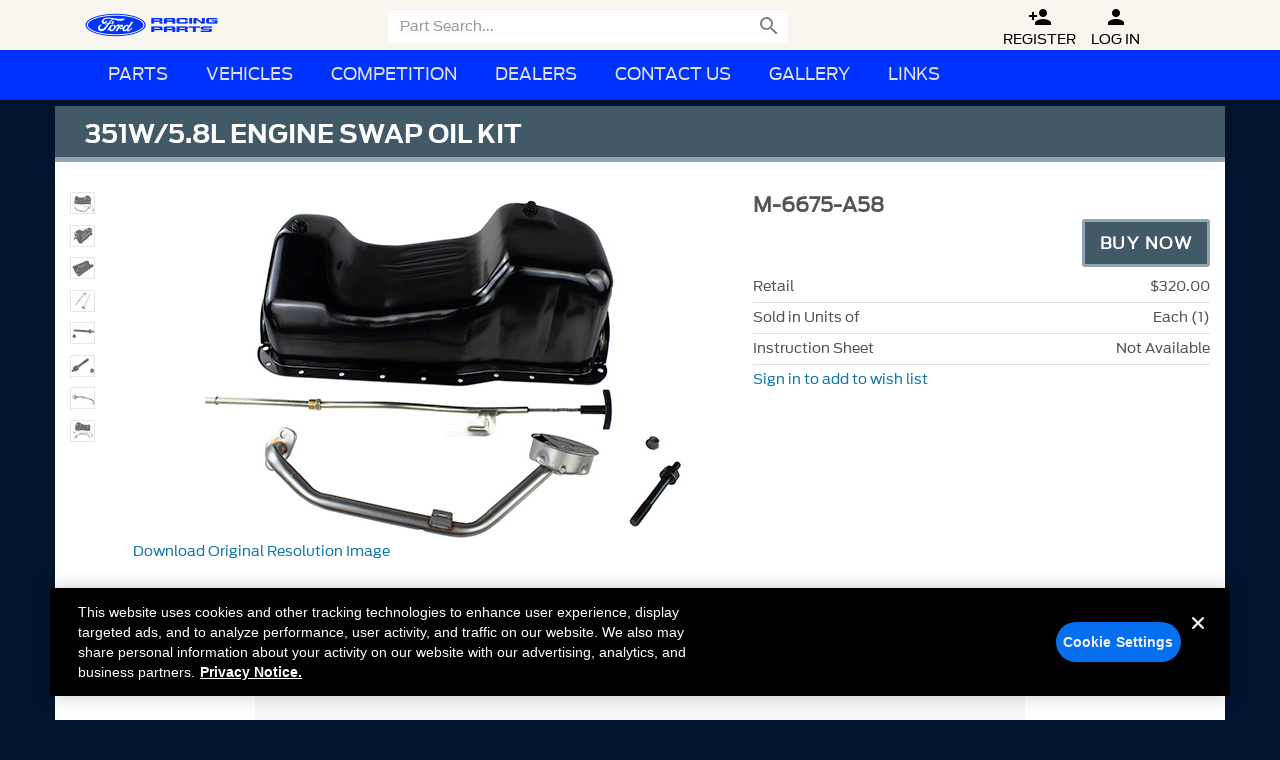

--- FILE ---
content_type: text/html; Charset=UTF-8
request_url: https://www.fordracingparts.com/part/M-6675-A58
body_size: 21755
content:
<!DOCTYPE html>
<html class="no-js" lang="en">
<head>
	<meta charset="utf-8">
	<meta name="viewport" content="width=device-width, initial-scale=1">

	<!-- Design by Tyler Howard - Matthews Software, Inc. -->
	
		
			<link rel="stylesheet" type="text/css" href="/Layout/css/wireframe.css?cb=44a" />		
				<link rel="stylesheet" type="text/css" href="/parts/include/css/search.css?cb=44a" />
			
			
			<link rel="stylesheet" type="text/css" href="/layout/css/responsive-tables.css?cb=44a" />
			<link rel="stylesheet" type="text/css" href="/layout/css/blueimp-gallery.min.css?cb=44a" />
		
		<link href="https://fonts.googleapis.com/icon?family=Material+Icons" rel="stylesheet">	
	<!-- OneTrust Cookies Consent Notice start -->
	<script src="https://cdn.cookielaw.org/scripttemplates/otSDKStub.js"  type="text/javascript" charset="UTF-8" data-domain-script="474f6f1e-8e77-40c9-97fd-ab58b6e08de0"></script>
	<script type="text/javascript">
	function OptanonWrapper() { }
	</script>
	<!-- OneTrust Cookies Consent Notice end -->	<script type="text/javascript">var SESSION,RFATKN,SESSION_UPDATE;(function(){var _update_={};function findSessionObj(parameter){"use strict";var data={"chatEnv":"prod","distributionChannelId":101,"eo":"none","user":{"valid":false,"accountTypeId":1,"fordPerformanceCustomer":false,"group":{"wd":false,"entry":false,"reg":false},"type":{"retail":true,"lookup":false,"entry":false,"admin":false,"coop":false,"reguser":false,"partial":false,"procalAdmin":false,"contingencyFeed":false,"orderEntry3":false}},"csf310":false,"isauthentic":0,"distributionchannelid":101};if(!parameter){return JSON.parse(JSON.stringify(data))}try{var i,obj=data,split=parameter.split("."),val;for(i=0;i<split.length-1;++i){obj=obj[split[i]]}return obj}catch(e){}}SESSION=function(parameter,default_value){"use strict";var val;try{var obj=findSessionObj(parameter);val=obj[parameter.split(".").pop()];if(val!==undefined){if(typeof val==="object"){val=JSON.parse(JSON.stringify(val))}return val}}catch(e){}return default_value};SESSION_UPDATE=function(parameter,value){"use strict";try{var obj=findSessionObj(parameter);obj[parameter.split(".").pop()]=value}catch(e){}}})();RFATKN=SESSION("securitycode");</script>
	<script src="/Layout/js/vendor/modernizr-2.6.2-respond-1.1.0.min.js?cb=44a"></script>	
	
	<meta http-equiv="X-UA-Compatible" content="IE=edge,chrome=1">
	<meta name="google-site-verification" content="zHHv1cyEQM7XM2czShky1YFwTzafsHF80UD714fRvMg" />
	<meta name="author" content="Ford Performance Parts">
	<meta name="copyright" content="Ford Motor Company and Matthews Software, Inc.">
	<meta name="viewport" content="width=device-width, initial-scale=1">
	
	<meta itemprop="brand" content="Ford Performance" />
	<meta itemprop="logo" content="//performanceparts.ford.com/images/part/tiny/frpp.jpg" />
	
	<meta property="product:brand" content="Ford Performance Parts"/>
	<meta property="product:category" content="Performance Parts"/>
	
	<meta property="og:title" content="351W/5.8L ENGINE SWAP OIL KIT"/>
	<meta property="og:description" content="351W/5.8L ENGINE SWAP OIL KIT|Ford Performance Parts"/>
	<meta property="og:url" content="https://performanceparts.ford.com/part/M-6675-A58"/>
	<meta property="og:image" content="http://performanceparts.ford.com/images/part/tiny/M-6675-A58.JPG"/>
	
	<link rel="apple-touch-icon" sizes="180x180" href="/apple-touch-icon.png?v=OmypWqRbmg">
	<link rel="icon" type="image/png" sizes="32x32" href="/favicon-32x32.png?v=OmypWqRbmg">
	<link rel="icon" type="image/png" sizes="16x16" href="/favicon-16x16.png?v=OmypWqRbmg">
	<link rel="manifest" href="/site.webmanifest?v=OmypWqRbmg">
	<link rel="mask-icon" href="/safari-pinned-tab.svg?v=OmypWqRbmg" color="#283965">
	<link rel="shortcut icon" href="/favicon.ico?v=OmypWqRbmg">
	<meta name="apple-mobile-web-app-title" content="Ford Performance">
	<meta name="application-name" content="Ford Performance">
	<meta name="msapplication-TileColor" content="#283965">
	<meta name="theme-color" content="#283965">
	<!--[if !IE 7]>
		<style type="text/css">
			#wrap {display:table;height:100%}
		</style>
	<![endif]-->
	<!--[if lte IE 9]>
		<script src="//cdnjs.cloudflare.com/ajax/libs/html5shiv/3.6.2/html5shiv.js?cb=44a"></script>
		<script src="//cdnjs.cloudflare.com/ajax/libs/respond.js/1.3.0/respond.js?cb=44a"></script>
	<![endif]-->
	<script src="/Layout/js/vendor/modernizr-2.6.2-respond-1.1.0.min.js?cb=44a"></script>
	<link rel="apple-touch-icon" sizes="57x57"   href="/images/icons/apple-touch-icon-57x57.png">
	<link rel="apple-touch-icon" sizes="114x114" href="/images/icons/apple-touch-icon-114x114.png">
	<link rel="apple-touch-icon" sizes="72x72"   href="/images/icons/apple-touch-icon-72x72.png">
	<link rel="apple-touch-icon" sizes="144x144" href="/images/icons/apple-touch-icon-144x144.png">
	<link rel="apple-touch-icon" sizes="60x60"   href="/images/icons/apple-touch-icon-60x60.png">
	<link rel="apple-touch-icon" sizes="120x120" href="/images/icons/apple-touch-icon-120x120.png">
	<link rel="apple-touch-icon" sizes="76x76" 	 href="/images/icons/apple-touch-icon-76x76.png">
	<link rel="apple-touch-icon" sizes="152x152" href="/images/icons/apple-touch-icon-152x152.png">
	<link rel="apple-touch-icon-precomposed" href="/images/icons/apple-touch-icon-precomposed.png">
	<link rel="icon" type="image/png" href="/images/icons/images/icons/favicon-196x196.png" sizes="196x196">
	<link rel="icon" type="image/png" href="/images/icons/images/icons/favicon-160x160.png" sizes="160x160">
	<link rel="icon" type="image/png" href="/images/icons/images/icons/favicon-96x96.png" sizes="96x96">
	<link rel="icon" type="image/png" href="/images/icons/images/icons/favicon-32x32.png" sizes="32x32">
	<link rel="icon" type="image/png" href="/images/icons/images/icons/favicon-16x16.png" sizes="16x16">
	<meta name="msapplication-TileColor" content="#2b5797">
	<meta name="msapplication-TileImage" content="/mstile-144x144.png">	
	<script type="text/plain" class="optanon-category-6">
	  (function(i,s,o,g,r,a,m){i['GoogleAnalyticsObject']=r;i[r]=i[r]||function(){
	  (i[r].q=i[r].q||[]).push(arguments)},i[r].l=1*new Date();a=s.createElement(o),
	  m=s.getElementsByTagName(o)[0];a.async=1;a.src=g;m.parentNode.insertBefore(a,m)
	  })(window,document,'script','//www.google-analytics.com/analytics.js','ga');
																					
	  ga('create', 'UA-4171836-1', 'auto');
	  ga('send', 'pageview');
	</script>	
	<style id="antiClickjack">body{display:none !important;}</style>
	<script type="text/javascript">
	   if (self === top) {
	       var antiClickjack = document.getElementById("antiClickjack");
	       antiClickjack.parentNode.removeChild(antiClickjack);
	   } else {
	       top.location = self.location;
	   }
	</script>
	<script type="text/javascript">
		var HIDDEN_QUERY_DATA = JSON.parse('{"pn":"M-6675-A58"}');
		
		
	</script>
	
	<title>351W/5.8L ENGINE SWAP OIL KIT| Part Details for M-6675-A58 | Ford Performance Parts</title>	
	
</head>
<body>
	<div id="loginmodal" class="modal fade" role="dialog">
		<div class="modal-dialog">
			<div class="modal-content">
				<div class="modal-header">
					<button type="button" class="close" data-dismiss="modal" aria-label="Close"><span aria-hidden="true">&times;</span></button>
					<h4 class="modal-title">Log In</h4>
				</div>
				<div class="modal-body">						
					<div class="row">
						<form id="login-form" onsubmit="return false;" action="#">
							<div id="loginErrorMsg" class="error-box alert alert-danger" role="alert">
								The user name or password did not match.  Please try again.
							</div>
	
							<div id="changeSuccessMsg" class="alert alert-success" role="alert">
								Your password was successfully changed.
							</div>
							
							<div class="frm-row">
								<div class="input-placeholder">
									<div class="form-group">
										<label class="sr-only" for="loginUserEmail">
											Email Address</label>
										<input class="form-control" type="email" placeholder="Email Address" name="loginUserEmail" id="loginUserEmail" value="" tabindex="0" required />
										<span class="glyphicons user input-icon"></span>
									</div>
								</div>
							</div>
							<div class="frm-row">
								<div class="input-placeholder">
									<div class="form-group">
										<label class="sr-only" for="loginUserPassword">
											Password</label>
										<input class="form-control" placeholder="Password" type="password" autocomplete="off" name="loginUserPassword" id="loginUserPassword" value="" required />
										<span class="glyphicons keys input-icon"></span>
										<div class="link-placeholder">
											<a href="javascript:Wireframe.resetPassword()">Click here if you forgot your password.</a>
										</div>
									</div>
								</div>
							</div>				
							<div class="btnHolder">
								<button type="submit" value="Log In" class="btn btn-primary" style="float: left;" onClick="Wireframe.submitLogin()">
										<span class="bootstrap-dialog-button-icon glyphicon glyphicon-lock"></span>
										&nbsp;Log In
								</button>
							</div>
							
							<div class="btnHolder">
								<button type="button" class="btn btn-default" data-dismiss="modal" onClick="location.href='/register/'">
										<span class="glyphicons user_add"></span>
										Create Account
								</button>
							</div>
						</form>				
						
					</div>			
				</div>
			</div>
		</div>
	</div>
	<div id="signupmodal" class="modal fade" role="dialog">
	<div class="modal-dialog">
		<div class="modal-content">
			<div class="modal-header">
				<button type="button" class="close" data-dismiss="modal" aria-label="Close"><span aria-hidden="true">&times;</span></button>
				<h4 class="modal-title">Sign Up</h4>
			</div>
			<form id="signupEmailForm" data-toggle="validator" onsubmit="return false;" action="#">					
				<div class="modal-body">		
					<div class="row">
							<div class="form-group">
								<label for="inputEmail" class="control-label">Email</label>
								<input type="email" name="emailaddress" class="form-control" data-maxlength="yes" id="inputEmail" placeholder="Email" data-error="That email address is invalid" tabindex="0">
								<div class="help-block with-errors"></div>
							</div>
							<div class="form-group">
								<label for="inputEmailConfirm" class="control-label">Confirm Email</label>
								<input type="email" class="form-control" id="inputEmailConfirm" data-maxlength="yes" data-match="#inputEmail" data-match-error="Addresses do not match" placeholder="Confirm" required>
								<div class="help-block with-errors"></div>
							</div>					
							<div class="form-group">
								<div>Password must be at least 12 characters long and contain the following:
									<ul>
										<li>Uppercase Letter</li>
										<li>Lowercase Letter</li>
										<li>Number</li>
										<li>Special Characters: !@#$%^&*()_+-=~`:";',.\/&lt;&gt;?;[]{}</li>
									</ul>
								</div>
								<div class="form-group">
									<label class="control-label" for="inputPassword">Password</label>
									<input type="password" autocomplete="off" name="password" data-minlength="12" data-legal-password="true" data-maxlength="yes" class="form-control" id="inputPassword" placeholder="Password" required>
									<div class="help-block with-errors"></div>
								</div>
								<div class="form-group">
									<label class="control-label" for="inputPasswordConfirm">Confirm Password</label>
									<input type="password" autocomplete="off" class="form-control" data-maxlength="yes" id="inputPasswordConfirm" data-match="#inputPassword" data-match-error="Password does not match" placeholder="Confirm" required>
									<div class="help-block with-errors"></div>
								</div>
							</div>

					</div>						
				</div>
				<div class="modal-footer">
					<button id="CreateAccountButton" type="submit" data-disable="true" class="btn btn-primary" onClick="Wireframe.createAccountClicked()">Create Account</button>
					<button type="button" class="btn btn-default" data-dismiss="modal" >Cancel</button>
				</div>
			</form>
		</div>
	</div>
</div><div id="resetmodal" class="modal fade" tabindex="-1" role="dialog">
	<div class="modal-dialog">
		<div class="modal-content">
			<form id="password-reset-form" onsubmit="return false;" action="#">
				<div class="modal-header">
					<button type="button" class="close" data-dismiss="modal" aria-label="Close"><span aria-hidden="true">&times;</span></button>
					<h4>Reset Password</h4>
				</div>
				<div class="modal-body">						
					<div class="row">
						<p>
							If you have forgotten your password, enter the Email address you use to log in, then click the reset button. We will send you and Email with a link and instructions.
						</p>
						<p>
							If you do not have a Ford Performance Account and would like to create one, <a href="/register/">Click Here</a>.
						</p>
						<p>
							If you are a Warehouse Distributor and do not have a Ford Performance Account, 
							contact your adminstrator to have them create an account for you.
						</p>
						<div id="error-box" class="alert alert-danger" role="alert">
						</div>
					</div>
					<div class="row">							
						<div class="input-placeholder">
							<div class="form-group">
								<label class="sr-only" for="resetUserEmail">
									Email Address</label>
								<input class="form-control" tabindex="0" type="email" placeholder="Email Address" name="resetUserEmail" id="resetUserEmail" value="" required />
							</div>
						</div>
					</div>
				</div>
				<div class="modal-footer">
					<button type="submit" value="Reset" class="btn btn-primary">
						Reset Password
					</button>
					<button type="button" class="btn btn-default" data-dismiss="modal">Cancel</button>
				</div>
			</form>
		</div>
	</div>
</div>
<div id="resetsuccess" class="modal fade" tabindex="-1" role="dialog">
	<div class="modal-dialog">
		<div class="modal-content">
			<form onsubmit="return false;" action="#">
				<div class="modal-header">
					<button type="button" class="close" data-dismiss="modal" aria-label="Close"><span aria-hidden="true">&times;</span></button>
					<h4>Reset Password</h4>
				</div>
				<div class="modal-body">						
					<div class="row">
						<p>If you have provided a valid email address, a password reset will be sent to you.</p>
						<p>The link will expire in 20 minutes.</p>
					</div>
				</div>
				<div class="modal-footer">
					<button type="button" class="btn btn-default" data-dismiss="modal">Close</button>
				</div>
			</form>
		</div>
	</div>
</div>
<div id="resetfail" class="modal fade" tabindex="-1" role="dialog">
	<div class="modal-dialog">
		<div class="modal-content">
			<form onsubmit="return false;" action="#">
				<div class="modal-header">
					<button type="button" class="close" data-dismiss="modal" aria-label="Close"><span aria-hidden="true">&times;</span></button>
					<h4>Reset Password</h4>
				</div>
				<div class="modal-body">						
					<div class="row">
						<div class="alert alert-danger" role="alert" id="resetfail-message">
							Your password could not be reset.
						</div>					
					</div>
				</div>
				<div class="modal-footer">
					<button type="button" class="btn btn-default" data-dismiss="modal">Close</button>
				</div>
			</form>
		</div>
	</div>
</div>
<div id="weakpasswordmodal" class="modal fade" role="dialog">
	<div class="modal-dialog">
		<div class="modal-content">
			<div class="modal-header">
				<button type="button" class="close" data-dismiss="modal" aria-label="Close"><span aria-hidden="true">&times;</span></button>
				<h4 class="modal-title">Weak Password</h4>
			</div>
			<form id="weakPasswordForm" data-toggle="validator" onsubmit="return false;" action="#">					
				<div class="modal-body">		
					<div class="row">
                            <div><p>You must pick a stronger password.</p>
                                <p>Password must be at least 12 characters long and contain the following:</p>
                                <ul>
                                    <li>Uppercase Letter</li>
                                    <li>Lowercase Letter</li>
                                    <li>Number</li>
                                    <li>Special Characters: !@#$%^&*()_+-=~`:";',.\/&lt;&gt;?;[]{}</li>
                                <ul>
                            </div>
                                                
							<div class="form-group">
								<label for="inputOldPassword" class="control-label">Old Password</label>
                                <input type="password" autocomplete="off" name="password" class="form-control" id="inputOldPassword" required>
								<div class="help-block with-errors"></div>
							</div>
							<div class="form-group">
                                <label for="inputStrongPassword" class="control-label">New Password</label>
								<div class="form-group">
									<input type="password" autocomplete="off" name="newpassword" data-minlength="12" data-legal-password="true" data-maxlength="yes" class="form-control" id="inputStrongPassword" required>
									<div class="help-block with-errors"></div>
                                </div>
                                <label for="inputStrongPassword" class="control-label">Confirm Password</label>
								<div class="form-group">
									<input type="password" autocomplete="off" class="form-control" data-maxlength="yes" id="inputStrongPasswordConfirm" data-match="#inputStrongPassword" data-match-error="Password does not match" required>
									<div class="help-block with-errors"></div>
								</div>
							</div>

					</div>						
				</div>
				<div class="modal-footer">
					<button type="submit" data-disable="true" class="btn btn-primary" onClick="Wireframe.saveStrongPassword()" tabindex="12">Change Password</button>
					<button type="button" class="btn btn-default" data-dismiss="modal" tabindex="24">Cancel</button>
				</div>
			</form>
		</div>
	</div>
</div>
	<nav class="navbar navbar-default navbar-fixed-top">
	<div class="nav-top" >
		<div class="container">
			<div class="navbar-header">
				<button id="hamburger" type="button" class="navbar-toggle collapsed" data-toggle="collapse" data-target="#frpp-nav-2">
					<span class="sr-only">Toggle Menu</span> 
					<span class="icon-bar"></span><span class="icon-bar"></span><span class="icon-bar"></span>
				</button>
				<button id="searchToggle" type="button" class="navbar-toggle" data-toggle="collapse" data-target=".navbar-form">
					<i id="searchToggleIcon" class="material-icons">&#xE8B6;</i>
				</button>
				<a class="navbar-brand" href="/"><img src="/Layout/img/Nav-Logo-FRP.png" width="133" height="44" alt="Ford Performance Logo" /></a>
			<link rel="stylesheet" type="text/css" href="/layout/css/topNav.css" />
			<link rel="stylesheet" href="https://fonts.googleapis.com/icon?family=Material+Icons" />
				<div class="" id="frpp-nav-1">
					<ul class="nav navbar-nav">
	
					<li>
						<form id="search-form" class="collapse collapsed navbar-form navbar-left" role="search" action="#" onSubmit="return false">
							<div id="searchlabel" style="width:0;height:0;visibility:hidden">Search:</div>
							<input type="search" class="form-control frppSearch" placeholder="Part Search..." id="frppSearch" tabindex="-1" aria-labelledby="searchlabel">
	
							<button alt="Part Search" onClick="javascript:Wireframe.searchParts();" title="Click to Search" class="searchButton" id="searchIcon">
								<i class="material-icons hidden-xs">
									&#xE8B6;
								</i>
									<span id="mobileGO" class="visible-xs">GO</span>
								<i class="material-icons visible-xs">
									&#xE5CC;
								</i>
							</button>
						</form>
					</li>
				
						<li class="hidden-xs topNavIcon" style="zbackground-color:#000;padding:0 0 1px 15px;margin-top:-2px"><a href="/register/" title="Register" class="aTagPaddingFix" style="opacity:1"><i class="material-icons">&#xE7FE;</i><br>Register</a></li>
						<li class="hidden-xs topNavIcon" style="zbackground-color:#000;margin-top:-2px;padding-bottom:1px"><a href="javascript:Wireframe.login()" title="Log In" class="aTagPaddingFix" style="opacity:1"><i class="material-icons">&#xE7FD;</i><br>Log In</a></li>
				
	
				<li id="chatIcon" class="hidden-xs topNavIcon" style="zbackground-color:#000;margin-top:-2px;padding-bottom:1px;visibility: hidden;">
					<a href="javascript:Wireframe.Chat(true)" data-noexit="true" title="Chat" class="aTagPaddingFix" style="opacity:1">
						<i class="material-icons">&#xE0B7;</i>
					<br>Chat</a>
				</li>
					</ul>
			   </div>
			</div>
		</div>
	</div>	<div class="nav-bottom">
		<div class="container">
			<div class="collapse collpased navbar-collapse" id="frpp-nav-2">
				<ul class="nav navbar-nav">					
				<li class="dropdown hidden-sm hidden-md hidden-lg"><a href="#" class="dropdown-toggle" data-toggle="dropdown"><i class="halflings white circle-arrow-down"></i>Parts</a><ul class="dropdown-menu"><li><a href="/engines/"><span class="glyphicons compressed navIcons" ></span>Crate Engines</a></li><li><a href="/performance-wheels/"><span class="glyphicons coins navIcons" ></span>Wheels</a></li><li><a href="/performance-packs/"><span class="glyphicons cargo navIcons" ></span>Packs</a></li><li><a href="/download/PDFS/2020FPPcatalog.pdf"><span class="glyphicons book navIcons" ></span>Parts Catalog</a></li></ul></li><style>.cat-title.cat_sprites_sm.sprite-cats-wheels:hover{background-color:#1278ad;color:white !important;background-blend-mode:screen;}</style><li id="partCats" class="hidden-xs dropdown"><a href="#" class="dropdown-toggle" data-toggle="dropdown"><i class="halflings white circle-arrow-down"></i>Parts</a><ul class="dropdown-menu"><li><div id="category-container"><div class="cat-column col-md-3 col-sm-4"><div class="cat-title cat_sprites_sm sprite-cats-engine">Engine</div><ul><li><a href="/engines/">Crate Engines</a></li><li><a href="/category/71/Air-Cleaner">Air Cleaner </a></li><li><a href="/category/89/Bearings-Crank-Rod-Cam">Bearings Crank/Rod/Cam </a></li><li><a href="/category/39/Cam-Tappets-Pushrods">Cam/Tappets/Pushrods </a></li><li><a href="/category/56/Complete-Engines">Complete Engines </a></li><li><a href="/category/45/Cooling">Cooling </a></li><li><a href="/category/44/Crankshafts">Crankshafts </a></li><li><a href="/category/43/Cylinder-Heads">Cylinder Heads </a></li><li><a href="/category/40/Dress-Up-Kits">Dress-Up Kits </a></li><li><a href="/category/38/Engine-Blocks">Engine Blocks </a></li><li><a href="/category/54/Exhaust-Related">Exhaust Related </a></li><li><a href="/category/49/Fasteners">Fasteners </a></li><li><a href="/category/41/Flywheels">Flywheels </a></li><li><a href="/category/92/Fuel-Delivery">Fuel Delivery </a></li><li><a href="/category/42/Gaskets">Gaskets </a></li><li><a href="/category/46/Intake-Related">Intake Related </a></li><li><a href="/category/47/Oil-Pumps-Pans">Oil Pumps/Pans </a></li><li><a href="/category/53/Overhaul-Kits">Overhaul Kits </a></li><li><a href="/category/48/Pistons-Rings-Rods">Pistons / Rings / Rods </a></li><li><a href="/category/93/Plumbing">Plumbing </a></li><li><a href="/category/95/Power-Packs">Power Packs </a></li><li><a href="/category/55/Short-Blocks">Short Blocks </a></li><li><a href="/category/50/Superchargers">Superchargers </a></li><li><a href="/category/90/Timing-Covers">Timing Covers </a></li><li><a href="/category/91/Timing-Drive-Related">Timing Drive Related </a></li><li><a href="/category/72/Valve-Covers">Valve Covers </a></li><li><a href="/category/52/Valves-Springs">Valves / Springs </a></li></ul></div><div class="cat-column col-md-3 col-sm-4"><!--<div class="cat-title "><span class="glyphicons book categoryGlyphIcon" ></span><span class="glyphCatTitle">Parts Catalog</span></div><ul><li><a href="/download/PDFS/2020FPPcatalog.pdf" target="_blank">Parts Catalog</a></li></ul>--><div class="cat-title cat_sprites_sm sprite-cats-appearance">Appearance</div><ul><li><a href="/category/1/Bedliners">Bedliners </a></li><li><a href="/category/2/Car-Covers">Car Covers </a></li><li><a href="/category/3/Decals-Graphics">Decals/Graphics </a></li><li><a href="/category/4/Flares">Flares </a></li><li><a href="/category/100/Floor-Mats">Floor Mats </a></li><li><a href="/category/8/License-Plate-Frames">License Plate Frames </a></li><li><a href="/category/10/Posters-Banners">Posters/Banners </a></li><li><a href="/category/6/Rear-Hitch">Rear Hitch </a></li><li><a href="/category/11/Steering-Wheels">Steering Wheels </a></li><li><a href="/category/14/Sun-Shields">Sun Shields </a></li><li><a href="/category/13/Trim">Trim </a></li><li><a href="/category/82/Seats">Seats </a></li></ul><div class="cat-title cat_sprites_sm sprite-cats-body">Body</div><ul><li><a href="/category/111/Bumpers-Fenders-Doors-Roof">Bumpers, Fenders, Doors &amp; Roof </a></li><li><a href="/category/112/Covers-Deflectors-Protectors">Covers, Deflectors &amp; Protectors </a></li><li><a href="/category/17/Functional">Functional </a></li><li><a href="/category/19/Panels">Panels </a></li><li><a href="/category/105/Rails-Steps-Bars-Racks">Rails/Steps/Bars/Racks </a></li><li><a href="/category/113/Scoops-Louvers-Grilles">Scoops, Louvers &amp; Grilles </a></li><li><a href="/category/110/Sill-Plates">Sill Plates </a></li><li><a href="/category/109/Spoilers-Body-Kits">Spoilers/Body Kits </a></li><li><a href="/category/108/Towing-Recovery">Towing/Recovery </a></li></ul><a href="/performance-wheels/"><div class="cat-title cat_sprites_sm sprite-cats-wheels">Wheels</div></a></div><div class="cat-column col-md-3 col-sm-4"><div class="cat-title cat_sprites_sm sprite-cats-driveline">Driveline</div><ul><li><a href="/category/26/Automatic-Transmission">Automatic Transmission </a></li><li><a href="/category/35/Axle-Components">Axle Components </a></li><li><a href="/category/34/Axle-Shafts">Axle Shafts </a></li><li><a href="/category/27/Clutch-Related">Clutch Related </a></li><li><a href="/category/36/Complete-Axle-Assy">Complete Axle Assy </a></li><li><a href="/category/28/Differentials">Differentials </a></li><li><a href="/category/29/Drive-Shafts">Drive Shafts </a></li><li><a href="/category/30/Manual-Trans">Manual Trans </a></li><li><a href="/category/31/Ring-Pinion">Ring &amp; Pinion </a></li><li><a href="/category/32/Shifters">Shifters </a></li></ul><div class="cat-title cat_sprites_sm sprite-cats-electrical">Electrical</div><ul><li><a href="/category/37/Air-Metering">Air Metering </a></li><li><a href="/category/63/Analyzers-Calibrators">Analyzers / Calibrators </a></li><li><a href="/category/104/Auxiliary-Lights">Auxiliary Lights </a></li><li><a href="/category/61/Driving-Lights">Driving Lights </a></li><li><a href="/category/51/Fuel-Metering">Fuel Metering </a></li><li><a href="/category/59/Gauges">Gauges </a></li><li><a href="/category/60/Ignition-Related">Ignition Related </a></li><li><a href="/category/64/Microprocessors">Microprocessors </a></li><li><a href="/category/77/Starters">Starters </a></li><li><a href="/category/76/Wiring">Wiring </a></li></ul></div><div class="cat-column col-md-3 col-sm-4"><div class="cat-title cat_sprites_sm sprite-cats-chassis">Chassis</div><ul><li><a href="/category/20/Brake-Kits-Components">Brake Kits / Components </a></li><li><a href="/category/21/Control-Arms-Stabilizers">Control Arms / Stabilizers </a></li><li><a href="/category/94/Handling-Packs">Handling Packs </a></li><li><a href="/category/24/Shocks-Adj-Suspension">Shocks / Adj Suspension </a></li><li><a href="/category/22/Springs">Springs </a></li><li><a href="/category/23/Steering-Systems">Steering Systems </a></li><li><a href="/category/103/Wheel-Covers-Center-Caps">Wheel Covers/Center Caps </a></li><li><a href="/category/101/Wheel-Locks-Lug-Nuts">Wheel Locks / Lug Nuts </a></li><li><a href="/category/25/Wheels">Wheels </a></li></ul><div class="cat-title cat_sprites_sm sprite-cats-tools">Tools</div><ul><li><a href="/category/67/Fender-Covers">Fender Covers </a></li><li><a href="/category/68/Tools">Tools </a></li></ul><div class="cat-title cat_sprites_sm sprite-cats-packs">Packs</div><ul><li><a href="/performance-packs/">All Packs</a></li><li><a href="/category/95/PowerPacks">Power Packs</a></li><li><a href="/category/94/HandlingPacks">Handling Packs</a></li><li><a href="/superchargers/">Superchargers</a></li><li><a href="/procal/">ProCal</a></li></ul><div class="cat-title cat_sprites_sm sprite-cats-new">New Parts</div><ul><li><a target="_self" href="/new/30/30%20Days%20New">30 days new</a></li><li><a target="_self" href="/new/90/3%20Months%20New">3 months new</a></li><li><a target="_self" href="/new/180/6%20Months%20New">6 months new</a></li><li><a target="_self" href="/new/365/12%20Months%20New">12 Months new</a></li></ul></div><!--<div class="cat-column col-md-3 col-sm-4"><div class="cat-title cat_sprites_sm sprite-cats-vehicle">Vehicle</div><ul>cat_vehicle </ul></div><div class="cat-column col-md-3 col-sm-4"><a href="/performance-wheels/"><div class="cat-title cat_sprites_sm sprite-cats-wheels">Wheels</div></a><ul><li><a href="/performance-wheels/">Wheels</a></li></ul></div><div class="cat-column col-md-3 col-sm-4"><div class="cat-title cat_sprites_sm sprite-cats-packs">Packs</div><ul><li><a href="/performance-packs/">All Packs</a></li><li><a href="/category/95/PowerPacks">Power Packs</a></li><li><a href="/category/94/HandlingPacks">Handling Packs</a></li><li><a href="/superchargers/">Superchargers</a></li><li><a href="/procal/">ProCal</a></li></ul></div><div class="cat-column col-md-3 col-sm-4"><div class="cat-title cat_sprites_sm sprite-cats-new">New Parts</div><ul><li><a target="_self" href="/new/30/30%20Days%20New">30 days new</a></li><li><a target="_self" href="/new/90/3%20Months%20New">3 months new</a></li><li><a target="_self" href="/new/180/6%20Months%20New">6 months new</a></li><li><a target="_self" href="/new/365/12%20Months%20New">12 Months new</a></li></ul></div>--></div></li></ul></li>			
					<li class="frpp-nav-divider hidden"></li>
					<li><a href="#" class="dropdown-toggle" data-toggle="dropdown"><i class="halflings white circle-arrow-down"></i>Vehicles</a>
						<ul class="dropdown-menu">
							<li>
								<a href="/vehicle/Bronco">Bronco </a>
								
							</li>
							<li>
								<a href="/vehicle/Bronco__Raptor">Bronco Raptor</a>
								
							</li>
							<li>
								<a href="/vehicle/Bronco_Sport">Bronco Sport </a>
								
							</li>
							<li>
								<a href="/vehicle/Explorer">Explorer </a>
								
							</li>
							<li>
								<a href="/vehicle/F-150">F-150 </a>
								
							</li>
							<li>
								<a href="/vehicle/F-150__Raptor">F-150 Raptor</a>
								
							</li>
							<li>
								<a href="/vehicle/F-250_Super_Duty">F-250 Super Duty </a>
								
							</li>
							<li>
								<a href="/vehicle/F-350_Super_Duty">F-350 Super Duty </a>
								
							</li>
							<li>
								<a href="/vehicle/F-450_Super_Duty">F-450 Super Duty </a>
								
							</li>
							<li>
								<a href="/vehicle/F-550_Super_Duty">F-550 Super Duty </a>
								
							</li>
							<li>
								<a href="/vehicle/Focus">Focus </a>
								
							</li>
							<li>
								<a href="/vehicle/Mach-E">Mach-E </a>
								
							</li>
							<li>
								<a href="/vehicle/Maverick">Maverick </a>
								
							</li>
							<li>
								<a href="/vehicle/Mustang">Mustang </a>
								
							</li>
							<li>
								<a href="/vehicle/Ranger">Ranger </a>
								
							</li>
							<li>
								<a href="/vehicle/Ranger__Raptor">Ranger Raptor</a>
								
							</li>
							<li>
								<a href="/vehicle/Transit">Transit </a>
								
							</li>
							<li>
								
								<a href="/special-vehicle/Competition">Competition </a>
							</li>
							<li>
								
								<a href="/special-vehicle/Hot_Rod">Hot Rod </a>
							</li>
						</ul>
					</li>
					
					<li class="frpp-nav-divider hidden"></li>
					<li><a href="#" class="dropdown-toggle" data-toggle="dropdown"><i class="halflings white circle-arrow-down"></i>Competition</a>
						<ul class="dropdown-menu">
							<li><a href="/special-vehicle/Competition"><span class="glyphicons car navIcons" ></span>Competition Parts</a></li>
							<li><a href="/competition-vehicles/"><span class="glyphicons car navIcons" ></span>Competition Vehicles</a></li>
							<li><a href="/FP350S/"><span class="glyphicons car navIcons" ></span>FP350S</a></li>
							<li><a href="/cobra-jet/"><span class="glyphicons car navIcons" ></span>Cobra Jet</a></li>
							<li><a href="/gt4/"><span class="glyphicons car navIcons" ></span>Mustang GT4</a></li>
							<li><a href="/boss-302/"><span class="glyphicons car navIcons" ></span>BOSS 302</a></li>
							<li><a href="/circle-track/"><span class="glyphicons roundabout navIcons" ></span>Circle Track</a></li>
							<li><a href="/contingency/"><span class="glyphicons usd navIcons" ></span>Contingency Program</a></li>
						</ul>
					</li>
				
					<li class="frpp-nav-divider hidden"></li>
					<li><a href="#" class="dropdown-toggle" data-toggle="dropdown"><i class="halflings white circle-arrow-down"></i>Dealers</a>
						<ul class="dropdown-menu">
							<li><a href="/wheretobuy/directory"><span class="glyphicons list navIcons" ></span>Dealer Directory</a></li>
							<!--<li><a href="/wheretobuy/"><span class="glyphicons globe navIcons" ></span>Dealer Map</a></li>-->
							<li><a href="https://fordperformanceparts.de/"><span class="glyphicons euro navIcons" ></span>European Link</a></li>				
						</ul>
					</li>
				
					<li class="frpp-nav-divider hidden"></li>
					<li><a href="#" class="dropdown-toggle" data-toggle="dropdown"><i class="halflings white circle-arrow-down"></i>Contact Us</a>
						<ul class="dropdown-menu">
							<li><a href="/contact-us/"><span class="glyphicons chat navIcons" ></span>Contact Us</a></li>
							<li><a href="/download"><span class="glyphicons download navIcons" ></span>Downloads</a></li>
						</ul>
					</li>
	
					<li class="dropdown hidden-sm hidden-md hidden-lg">
						<a href="#" class="dropdown-toggle" data-toggle="dropdown"><i class="halflings white circle-arrow-down"></i>Ford Racing Social</a>
						<ul class="dropdown-menu">
							   <li><a href="https://www.facebook.com/fordracing" target="_blank" ><span class="social facebook socialIconsSmall"></span>Facebook Page</a></li>
							<li><a href="https://x.com/FordRacing" target="_blank" ><span class="social twitter socialIconsSmall"></span>X Feed</a></li>
							<li><a href="https://www.youtube.com/@FordRacing" target="_blank" ><span class="social youtube socialIconsSmall"></span>YouTube Channel</a></li>
							<li><a href="https://www.instagram.com/fordracing/" target="_blank" ><span class="social instagram socialIconsSmall"></span>Instagram</a></li>
						</ul>
					</li>
					
	
				
				<li class="frpp-nav-divider hidden"></li>
				
				<li>
					<a href="/gallery/"><i class="halflings white circle-arrow-down"></i>Gallery</a>
				</li>
				
				<li class="frpp-nav-divider hidden"></li>
				
				<li>
					<a href="#" class="dropdown-toggle" data-toggle="dropdown"><i class="halflings white circle-arrow-down"></i>Links</a>
					<ul class="dropdown-menu">
						<li><a target="_blank" href="http://www.ford.com/">Ford.com</a></li>
						<li><a target="_blank" href="http://performance.ford.com/">Performance.Ford.com</a></li>
						<li><a target="_blank" href="https://merchandise.ford.com/collections/performance">Merchandise Store</a></li>
						<li><a target="_blank" href="http://www.fordparts.com/">Ford Parts</a></li>
						<li><a target="_blank" href="http://www.fordshowparts.com">Ford Show Parts</a></li>
	
						<li><a target="_blank" href="http://accessories.ford.com/">Ford Accessories</a></li>
					</ul>
				</li>
				
							
							
				
				
					<li class="visible-xs mobileLogin"><a href="/register/" title="Register"><i class="material-icons mobileLoginIcon">&#xE7FE;</i><span class="mobileLoginText">Register</span></a></li>
					<li class="visible-xs mobileLogin"><a href="javascript:Wireframe.login()" title="Log In"><i class="material-icons mobileLoginIcon">&#xE7FD;</i><span class="mobileLoginText">Log In</span></a></li>
	
					<li class="visible-xs mobileLogin"><a href="javascript:Wireframe.Chat(true)" title="Chat"><i class="material-icons mobileLoginIcon">&#xE0B7;</i><span class="mobileLoginText">Chat</span></a></li>			
				</ul>
			</div>
		</div>
	</div>	</nav>

	<div id="wrap">
		<div id="page">
			<div class="container main-page">
				<main role="main">
						<div id="fb-root">
						</div>
						<script>
							(function (d, s, id) {
								var js, fjs = d.getElementsByTagName(s)[0];
								if (d.getElementById(id)) return;
								js = d.createElement(s); js.id = id;
								js.src = "//connect.facebook.net/en_US/sdk.js#xfbml=1&appId=44789073819&version=v2.0";
								fjs.parentNode.insertBefore(js, fjs);
							} (document, 'script', 'facebook-jssdk'));
						</script>
					
						<script type="text/javascript">
		var WISH_LIST_DATA = {"part_instructionsheetfilename":"","part_haswarranty":1,"part_imagefilename":"M-6675-A58.JPG","part_partdescription":"351W/5.8L ENGINE SWAP OIL KIT","part_partnumber":"M-6675-A58","part_keyfield":1671}
	</script>
	<div class="partDetailsTemplate "
		data-partnumber="M-6675-A58"
		data-prtkey="1671">
	
		<div class="row">
			<h1 class="blueSlate font-ford-bold">
				351W/5.8L ENGINE SWAP OIL KIT
			</h1>
		</div>
	
		<div class="row part-header-row" data-partnumber="M-6675-A58" data-partkeyfield="1671">
				<a href="https://www.ford.com/product/351w58l-engine-swap-oil-kit-p2889809770" alt="Click to buy M-6675-A58" data-noexit="true" class="visible-xs"><button class="part-buy">Buy Now</button></a>
		<div class="col-xs-1">
			<div class="multi-img-col">
				<div class="micro-part-img" data-imgname="M-6675-A58.JPG">
					<img src="/images/part/micro/M-6675-A58.JPG" alt="351W/5.8L ENGINE SWAP OIL KIT" />
				</div>
				<div class="micro-part-img" data-imgname="M-6675-A58_V1.JPG">
					<img src="/images/part/micro/M-6675-A58_V1.JPG" alt="351W/5.8L ENGINE SWAP OIL KIT" />
				</div>
				<div class="micro-part-img" data-imgname="M-6675-A58_V2.JPG">
					<img src="/images/part/micro/M-6675-A58_V2.JPG" alt="351W/5.8L ENGINE SWAP OIL KIT" />
				</div>
				<div class="micro-part-img" data-imgname="M-6675-A58_V3.JPG">
					<img src="/images/part/micro/M-6675-A58_V3.JPG" alt="351W/5.8L ENGINE SWAP OIL KIT" />
				</div>
				<div class="micro-part-img" data-imgname="M-6675-A58_V4.JPG">
					<img src="/images/part/micro/M-6675-A58_V4.JPG" alt="351W/5.8L ENGINE SWAP OIL KIT" />
				</div>
				<div class="micro-part-img" data-imgname="M-6675-A58_V5.JPG">
					<img src="/images/part/micro/M-6675-A58_V5.JPG" alt="351W/5.8L ENGINE SWAP OIL KIT" />
				</div>
				<div class="micro-part-img" data-imgname="M-6675-A58_V6.JPG">
					<img src="/images/part/micro/M-6675-A58_V6.JPG" alt="351W/5.8L ENGINE SWAP OIL KIT" />
				</div>
				<div class="micro-part-img" data-imgname="M-6675-A58_V7.JPG">
					<img src="/images/part/micro/M-6675-A58_V7.JPG" alt="351W/5.8L ENGINE SWAP OIL KIT" />
				</div>
			</div>
		</div>
		<div class="col-xs-10 col-sm-6 col-md-6 col-lg-6">		
			<div class="img-container mainPartDetailsImg" data-imgname="M-6675-A58.JPG">
				<img src="/images/part/full/M-6675-A58.JPG" alt="351W/5.8L ENGINE SWAP OIL KIT">
			</div>
			<div class="blueimp-gallery blueimp-gallery-controls">
				<div class="slides">
				</div>
			</div>
			<div id="orig-res-link" style="margin: 0 0 15px -35px; position: relative; z-index: 1;"></div>
		</div>
		<div class="col-xs-12 col-sm-5 col-md-5 col-lg-5">
			<div class="prt-no">
				M-6675-A58
			</div>
					<a href="https://www.ford.com/product/351w58l-engine-swap-oil-kit-p2889809770" alt="Click to buy M-6675-A58" data-noexit="true" class="hidden-xs"><button class="part-buy pull-right">Buy Now</button></a>
					<div class="clearfix hidden-xs"></div>
			<!-- *********************************** -->
			<!-- 			PRICING					 -->
			<!-- *********************************** -->
			<style>.price-line { color: #545454 !important; }</style>
			<div class="prt-price-tbl">
						<div class="price-line ">
							<div class="col-a">							
									Retail
							</div>
							<div class="col-b">						
								$320.00
							</div>
						</div>
					<div class="price-line">
						<div class="col-a">
							Sold in Units of
						</div>
						<div class="col-b">
							Each (1)
						</div>
					</div>					
	
				<div class="price-line">
					<div class="col-a">
						Instruction Sheet
					</div>
					<div class="col-b">
							Not Available
					</div>
				</div>
				<div class="wishlist-line instruction-line">
					<a href="javascript:void(0)" onclick="Wireframe.addToWishList();" data-toggle="tooltip" class="bootstrapToolTip addToWishListLink" data-original-title="Add to Your Wish List" style="color:#1278ad;">
							Sign in to add to wish list
					</a>
				</div>
			</div>
			<div class="inWishListAlert">
				<div class="alert alert-info" role="alert">
					This part is in your <a class="alert-link" href='/account/#wishlist'>Wish List</a>			
				</div>		
			</div>
			<div class="addedToWishListAlert">
				<div class="alert alert-info" role="alert">
					This part has been added to your <a class="alert-link" href="/account#wishlist">Wish List</a>
				</div>
			</div>		
	
			
	
			
			
			
			
		</div>
	</div>
		<div class="row new-tabs tabs">	
			  <!-- Nav tabs -->
			  <style>.active > a { color: #323232 !important; }</style>
			  <ul class="nav nav-tabs" role="tablist" style="background-color:#323232">
				<li role="presentation" class="active"><a href="#detailTabOverview" role="tab" data-toggle="tab">OVERVIEW</a></li>
				<li role="presentation"               ><a href="#detailTabSimilar" role="tab" data-toggle="tab">SIMILAR PARTS</a></li>
			  </ul>
	
			  <!-- Tab panes -->
			  <div class="tab-content">
				<div role="tabpanel" class="tab-pane active" id="detailTabOverview">
					<div class="row partDetails" >
					<div class="col-xs-12 col-sm-12 col-md-10 col-lg-8 col-md-offset-1 col-lg-offset-2">
						<div class="tab-content details-tab pd-group-1">
							<div class="catalog-text rounded-corner">							
								<div class="madeIn">
									
								</div>				
								<div class="tech-notes">
									<TABLE class="catalogtable mceItemTable" cellSpacing=0 cellPadding=2>

<TBODY>

<TR>

<TD class=tdlabel-l vAlign=top>PART NUMBER</TD>

<TD class=tdlabel-l vAlign=top>SUMP</TD>

<TD class=tdlabel-l vAlign=top>CAPACITY</TD>

<TD class=tdlabel-l vAlign=top>FINISH</TD>

<TD class=tdlabel-l vAlign=top>APPLICATION/DESCRIPTION</TD></TR>

<TR>

<TD class=tddata-l vAlign=top><A href="/part/M-6675-A50" _mce_href="../parts/part_details.asp?PartKeyField=6128"><SPAN>M-6675-A50</SPAN></A></TD>

<TD class=tddata-l vAlign=top>Rear</TD>

<TD class=tddata-l vAlign=top>5-quart</TD>

<TD class=tddata-l vAlign=top>Painted</TD>

<TD class=tddata-l vAlign=top>5.0L oil pan kit. Includes rear sump oil pan, dipstick, dipstick tube, pickup, and main cap stud. Ideal for engine swaps. Fits 1979-1995 Mustangs and Fox chassis vehicles. Fits 1983-2001 production blocks. NOTE: Does not have provision for low oil sender. Fasteners not included.</TD></TR>

<TR>

<TD class=tddata-l vAlign=top><A href="/part/M-6675-A58" _mce_href="../parts/part_details.asp?PartKeyField=1671"><SPAN>M-6675-A58</SPAN></A></TD>

<TD class=tddata-l vAlign=top>Rear</TD>

<TD class=tddata-l vAlign=top>5-quart</TD>

<TD class=tddata-l vAlign=top>Painted</TD>

<TD class=tddata-l vAlign=top>351W/5.8L oil pan kit. Includes rear sump oil pan, dipstick, dipstick tube, pickup, and main cap stud. Ideal for engine swaps. Fits 1979-1995 Mustangs and Fox chassis vehicles. Fits 1969-1997 production blocks. Fasteners not included.</TD></TR>

<TR>

<TD class=tddata-l vAlign=top><A href="/part/M-6675-A460" _mce_href="../parts/part_details.asp?PartKeyField=1949"><SPAN>M-6675-A460</SPAN></A></TD>

<TD class=tddata-l vAlign=top>Rear</TD>

<TD class=tddata-l vAlign=top>6-quart</TD>

<TD class=tddata-l vAlign=top>Painted</TD>

<TD class=tddata-l vAlign=top>429/460/7.5L oil pan kit. Includes rear sump oil pan, dipstick, dipstick tube, pickup, and main cap stud. Ideal for engine swaps. Fits 1979-1995 Mustangs and Fox chassis vehicles. Fits 1968-1997 production blocks. Rear sump oil pump required, not included.&nbsp;Fasteners not included. NOTE: Some block/timing cover applications amy require 5/16" to 1/4" conversion studs. Not recommended for <A href="/part/M-6010-A460" _mce_href="../parts/part_details.asp?PartKeyField=283">M-6010-A460</A> Race Block.</TD></TR></TBODY></TABLE>
								</div>
								<div style="clear: both;">
								</div>
							</div>
							<div class="shippingDeets">		
								
								<div class="spec-row">
									<div>
										Part Type</div>
									<div>
										Engine: Oil Pumps/Pans
									</div>
								</div>
								<div class="spec-row">
									<div>
										Warranty Availability
									</div>
										<div>
											<a href='/warranty/'><span class='glyphicons check'></span>Available</a>
										</div>
								</div>
								<div class="spec-row">
									<div>Package Dimensions</div>
									<div>11.75&quot; x 9.5&quot; x 24.5&quot;</div>
								</div>
								<div class="spec-row">
									<div>Package Weight</div>
									<div>12.7 lb(s)</div>
								</div>
								<div class="spec-row">
									<div>UPC Code</div>
									<div>756122667088</div>
								</div>
								<div class="spec-row">
									<div>Country of Origin</div>
									<div>United States</div>
								</div>
							</div>
						</div>			
					</div>
				</div>				
			</div>
				<div role="tabpanel" class="tab-pane" id="detailTabSimilar">
					<div class="row">
						<div class="col-xs-12 col-sm-12 col-md-10 col-lg-8 col-md-offset-1 col-lg-offset-2">
							<div class="tab-content similar-tab pd-group-2">
								<div class="results">
									<div class="grid-sm results-container">
	<div class="row">
			<div 
				class="part"
				style="display: none;"
				data-prtkey="11848"
				data-sortbyview="37111"
				data-sortbyvol="32"
				data-retailprice="44"
				data-prtNew="0"	
				data-adddate=""
				data-categorydescription="Oil Pumps/Pans"
				data-groupdescription="Engine">
				
			 
				<div class="col-xs-12 col-sm-4 search-item">
					<div class="part-shell" >
						<a class="part-link" href="/part/302-400">
							<div class="part-img">
								<div class="img-container">
									<img src="/images/part/250x250/frpp.jpg" data-src="/images/part/250x250/302-400.JPG" alt="DIPSTICK KIT: ALUMINUM ANODIZED HANDLE, EMBOSSED FORD LOGO"/>
								</div>
							</div>
							<div class="srch-row-right">
								<div class="title font-ford-bold">DIPSTICK KIT: ALUMINUM ANODIZED HANDLE, EMBOSSED FORD LOGO</div>
								<div class="part-number">302-400</div>
								
								<div class="price" style="color:#425968">
															
											MSRP $44.00
										
								</div>
							</div>					
						</a>
						<div class="part-tools hidden-xs">
							<a data-toggle="tooltip" data-placement="top" title="Preview" class="bootstrapToolTip" data-part-preview="11848">
								<span class="glyphicons zoom_in"></span>
							</a>
							
										
						</div>
					</div>
				</div>
			</div>			<div 
				class="part"
				style="display: none;"
				data-prtkey="11847"
				data-sortbyview="23300"
				data-sortbyvol="39"
				data-retailprice="39"
				data-prtNew="0"	
				data-adddate=""
				data-categorydescription="Oil Pumps/Pans"
				data-groupdescription="Engine">
				
			 
				<div class="col-xs-12 col-sm-4 search-item">
					<div class="part-shell" >
						<a class="part-link" href="/part/302-401">
							<div class="part-img">
								<div class="img-container">
									<img src="/images/part/250x250/frpp.jpg" data-src="/images/part/250x250/302-401.JPG" alt="DIPSTICK KIT: CHROME HANDLE AND TUBE"/>
								</div>
							</div>
							<div class="srch-row-right">
								<div class="title font-ford-bold">DIPSTICK KIT: CHROME HANDLE AND TUBE</div>
								<div class="part-number">302-401</div>
								
								<div class="price" style="color:#425968">
															
											MSRP $39.00
										
								</div>
							</div>					
						</a>
						<div class="part-tools hidden-xs">
							<a data-toggle="tooltip" data-placement="top" title="Preview" class="bootstrapToolTip" data-part-preview="11847">
								<span class="glyphicons zoom_in"></span>
							</a>
							
										
						</div>
					</div>
				</div>
			</div>			<div 
				class="part"
				style="display: none;"
				data-prtkey="7568"
				data-sortbyview="84997"
				data-sortbyvol="150"
				data-retailprice="22"
				data-prtNew="0"	
				data-adddate=""
				data-categorydescription="Oil Pumps/Pans"
				data-groupdescription="Engine">
				
			 
				<div class="col-xs-12 col-sm-4 search-item">
					<div class="part-shell" >
						<a class="part-link" href="/part/CM-6731-FL1A">
							<div class="part-img">
								<div class="img-container">
									<img src="/images/part/250x250/frpp.jpg" data-src="/images/part/250x250/CM-6731-FL1A.JPG" alt="FORD RACING HIGH PERFORMANCE OIL FILTER"/>
								</div>
							</div>
							<div class="srch-row-right">
								<div class="title font-ford-bold">FORD RACING HIGH PERFORMANCE OIL FILTER</div>
								<div class="part-number">CM-6731-FL1A</div>
								
								<div class="price" style="color:#425968">
															
											MSRP $22.00
										
								</div>
							</div>					
						</a>
						<div class="part-tools hidden-xs">
							<a data-toggle="tooltip" data-placement="top" title="Preview" class="bootstrapToolTip" data-part-preview="7568">
								<span class="glyphicons zoom_in"></span>
							</a>
							
										
						</div>
					</div>
				</div>
			</div>			<div 
				class="part"
				style="display: none;"
				data-prtkey="7567"
				data-sortbyview="67688"
				data-sortbyvol="156"
				data-retailprice="22"
				data-prtNew="0"	
				data-adddate=""
				data-categorydescription="Oil Pumps/Pans"
				data-groupdescription="Engine">
				
			 
				<div class="col-xs-12 col-sm-4 search-item">
					<div class="part-shell" >
						<a class="part-link" href="/part/CM-6731-FL820">
							<div class="part-img">
								<div class="img-container">
									<img src="/images/part/250x250/frpp.jpg" data-src="/images/part/250x250/CM-6731-FL820_V1.JPG" alt="FORD RACING HIGH PERFORMANCE OIL FILTER"/>
								</div>
							</div>
							<div class="srch-row-right">
								<div class="title font-ford-bold">FORD RACING HIGH PERFORMANCE OIL FILTER</div>
								<div class="part-number">CM-6731-FL820</div>
								
								<div class="price" style="color:#425968">
															
											MSRP $22.00
										
								</div>
							</div>					
						</a>
						<div class="part-tools hidden-xs">
							<a data-toggle="tooltip" data-placement="top" title="Preview" class="bootstrapToolTip" data-part-preview="7567">
								<span class="glyphicons zoom_in"></span>
							</a>
							
										
						</div>
					</div>
				</div>
			</div>			<div 
				class="part"
				style="display: none;"
				data-prtkey="25939"
				data-sortbyview="10583"
				data-sortbyvol="83"
				data-retailprice="55"
				data-prtNew="0"	
				data-adddate=""
				data-categorydescription="Oil Pumps/Pans"
				data-groupdescription="Engine">
				
			 
				<div class="col-xs-12 col-sm-4 search-item">
					<div class="part-shell" >
						<a class="part-link" href="/part/CM-6K817-M50A">
							<div class="part-img">
								<div class="img-container">
									<img src="/images/part/250x250/frpp.jpg" data-src="/images/part/250x250/CM-6K817-M50A.JPG" alt="REPLACEMENT LONG PCV HOSE FOR M-6766-A50/A50A"/>
								</div>
							</div>
							<div class="srch-row-right">
								<div class="title font-ford-bold">REPLACEMENT LONG PCV HOSE FOR M-6766-A50/A50A</div>
								<div class="part-number">CM-6K817-M50A</div>
								
								<div class="price" style="color:#425968">
															
											MSRP $55.00
										
								</div>
							</div>					
						</a>
						<div class="part-tools hidden-xs">
							<a data-toggle="tooltip" data-placement="top" title="Preview" class="bootstrapToolTip" data-part-preview="25939">
								<span class="glyphicons zoom_in"></span>
							</a>
							
										
						</div>
					</div>
				</div>
			</div>			<div 
				class="part"
				style="display: none;"
				data-prtkey="25940"
				data-sortbyview="11428"
				data-sortbyvol="82"
				data-retailprice="55"
				data-prtNew="0"	
				data-adddate=""
				data-categorydescription="Oil Pumps/Pans"
				data-groupdescription="Engine">
				
			 
				<div class="col-xs-12 col-sm-4 search-item">
					<div class="part-shell" >
						<a class="part-link" href="/part/CM-6K817-M50B">
							<div class="part-img">
								<div class="img-container">
									<img src="/images/part/250x250/frpp.jpg" data-src="/images/part/250x250/CM-6K817-M50B.JPG" alt="REPLACEMENT SHORT PCV HOSE FOR M-6766-A50/A50A"/>
								</div>
							</div>
							<div class="srch-row-right">
								<div class="title font-ford-bold">REPLACEMENT SHORT PCV HOSE FOR M-6766-A50/A50A</div>
								<div class="part-number">CM-6K817-M50B</div>
								
								<div class="price" style="color:#425968">
															
											MSRP $55.00
										
								</div>
							</div>					
						</a>
						<div class="part-tools hidden-xs">
							<a data-toggle="tooltip" data-placement="top" title="Preview" class="bootstrapToolTip" data-part-preview="25940">
								<span class="glyphicons zoom_in"></span>
							</a>
							
										
						</div>
					</div>
				</div>
			</div>			<div 
				class="part"
				style="display: none;"
				data-prtkey="1021"
				data-sortbyview="39110"
				data-sortbyvol="27"
				data-retailprice="115"
				data-prtNew="0"	
				data-adddate=""
				data-categorydescription="Oil Pumps/Pans"
				data-groupdescription="Engine">
				
			 
				<div class="col-xs-12 col-sm-4 search-item">
					<div class="part-shell" >
						<a class="part-link" href="/part/M-6600-A460">
							<div class="part-img">
								<div class="img-container">
									<img src="/images/part/250x250/frpp.jpg" data-src="/images/part/250x250/M-6600-A460.JPG" alt="429/460 HIGH VOLUME OIL PUMP"/>
								</div>
							</div>
							<div class="srch-row-right">
								<div class="title font-ford-bold">429/460 HIGH VOLUME OIL PUMP</div>
								<div class="part-number">M-6600-A460</div>
								
								<div class="price" style="color:#425968">
															
											MSRP $115.00
										
								</div>
							</div>					
						</a>
						<div class="part-tools hidden-xs">
							<a data-toggle="tooltip" data-placement="top" title="Preview" class="bootstrapToolTip" data-part-preview="1021">
								<span class="glyphicons zoom_in"></span>
							</a>
							
										
						</div>
					</div>
				</div>
			</div>			<div 
				class="part"
				style="display: none;"
				data-prtkey="439"
				data-sortbyview="30784"
				data-sortbyvol="33"
				data-retailprice="88"
				data-prtNew="0"	
				data-adddate=""
				data-categorydescription="Oil Pumps/Pans"
				data-groupdescription="Engine">
				
			 
				<div class="col-xs-12 col-sm-4 search-item">
					<div class="part-shell" >
						<a class="part-link" href="/part/M-6600-B3">
							<div class="part-img">
								<div class="img-container">
									<img src="/images/part/250x250/frpp.jpg" data-src="/images/part/250x250/M-6600-B3.JPG" alt="351W HIGH VOLUME OIL PUMP"/>
								</div>
							</div>
							<div class="srch-row-right">
								<div class="title font-ford-bold">351W HIGH VOLUME OIL PUMP</div>
								<div class="part-number">M-6600-B3</div>
								
								<div class="price" style="color:#425968">
															
											MSRP $88.00
										
								</div>
							</div>					
						</a>
						<div class="part-tools hidden-xs">
							<a data-toggle="tooltip" data-placement="top" title="Preview" class="bootstrapToolTip" data-part-preview="439">
								<span class="glyphicons zoom_in"></span>
							</a>
							
										
						</div>
					</div>
				</div>
			</div>			<div 
				class="part"
				style="display: none;"
				data-prtkey="443"
				data-sortbyview="42104"
				data-sortbyvol="82"
				data-retailprice="77"
				data-prtNew="0"	
				data-adddate=""
				data-categorydescription="Oil Pumps/Pans"
				data-groupdescription="Engine">
				
			 
				<div class="col-xs-12 col-sm-4 search-item">
					<div class="part-shell" >
						<a class="part-link" href="/part/M-6600-D2">
							<div class="part-img">
								<div class="img-container">
									<img src="/images/part/250x250/frpp.jpg" data-src="/images/part/250x250/M-6600-D2.JPG" alt="289/302 HIGH VOLUME OIL PUMP"/>
								</div>
							</div>
							<div class="srch-row-right">
								<div class="title font-ford-bold">289/302 HIGH VOLUME OIL PUMP</div>
								<div class="part-number">M-6600-D2</div>
								
								<div class="price" style="color:#425968">
															
											MSRP $77.00
										
								</div>
							</div>					
						</a>
						<div class="part-tools hidden-xs">
							<a data-toggle="tooltip" data-placement="top" title="Preview" class="bootstrapToolTip" data-part-preview="443">
								<span class="glyphicons zoom_in"></span>
							</a>
							
										
						</div>
					</div>
				</div>
			</div>			<div 
				class="part"
				style="display: none;"
				data-prtkey="2612"
				data-sortbyview="45552"
				data-sortbyvol="38"
				data-retailprice="185"
				data-prtNew="0"	
				data-adddate=""
				data-categorydescription="Oil Pumps/Pans"
				data-groupdescription="Engine">
				
			 
				<div class="col-xs-12 col-sm-4 search-item">
					<div class="part-shell" >
						<a class="part-link" href="/part/M-6600-D46">
							<div class="part-img">
								<div class="img-container">
									<img src="/images/part/250x250/frpp.jpg" data-src="/images/part/250x250/M-6600-D46.JPG" alt="4.6L HIGH VOLUME OIL PUMP AND PICKUP TUBE"/>
								</div>
							</div>
							<div class="srch-row-right">
								<div class="title font-ford-bold">4.6L HIGH VOLUME OIL PUMP AND PICKUP TUBE</div>
								<div class="part-number">M-6600-D46</div>
								
								<div class="price" style="color:#425968">
															
											MSRP $185.00
										
								</div>
							</div>					
						</a>
						<div class="part-tools hidden-xs">
							<a data-toggle="tooltip" data-placement="top" title="Preview" class="bootstrapToolTip" data-part-preview="2612">
								<span class="glyphicons zoom_in"></span>
							</a>
							
										
						</div>
					</div>
				</div>
			</div>			<div 
				class="part"
				style="display: none;"
				data-prtkey="445"
				data-sortbyview="25763"
				data-sortbyvol="11"
				data-retailprice="44"
				data-prtNew="0"	
				data-adddate=""
				data-categorydescription="Oil Pumps/Pans"
				data-groupdescription="Engine">
				
			 
				<div class="col-xs-12 col-sm-4 search-item">
					<div class="part-shell" >
						<a class="part-link" href="/part/M-6605-A341">
							<div class="part-img">
								<div class="img-container">
									<img src="/images/part/250x250/frpp.jpg" data-src="/images/part/250x250/M6605A341.JPG" alt="351W OIL PUMP DRIVE SHAFT"/>
								</div>
							</div>
							<div class="srch-row-right">
								<div class="title font-ford-bold">351W OIL PUMP DRIVE SHAFT</div>
								<div class="part-number">M-6605-A341</div>
								
								<div class="price" style="color:#425968">
															
											MSRP $44.00
										
								</div>
							</div>					
						</a>
						<div class="part-tools hidden-xs">
							<a data-toggle="tooltip" data-placement="top" title="Preview" class="bootstrapToolTip" data-part-preview="445">
								<span class="glyphicons zoom_in"></span>
							</a>
							
										
						</div>
					</div>
				</div>
			</div>			<div 
				class="part"
				style="display: none;"
				data-prtkey="448"
				data-sortbyview="26551"
				data-sortbyvol="5"
				data-retailprice="44"
				data-prtNew="0"	
				data-adddate=""
				data-categorydescription="Oil Pumps/Pans"
				data-groupdescription="Engine">
				
			 
				<div class="col-xs-12 col-sm-4 search-item">
					<div class="part-shell" >
						<a class="part-link" href="/part/M-6605-A429">
							<div class="part-img">
								<div class="img-container">
									<img src="/images/part/250x250/frpp.jpg" data-src="/images/part/250x250/M-6605-A429.JPG" alt="429/460 OIL PUMP DRIVE SHAFT"/>
								</div>
							</div>
							<div class="srch-row-right">
								<div class="title font-ford-bold">429/460 OIL PUMP DRIVE SHAFT</div>
								<div class="part-number">M-6605-A429</div>
								
								<div class="price" style="color:#425968">
															
											MSRP $44.00
										
								</div>
							</div>					
						</a>
						<div class="part-tools hidden-xs">
							<a data-toggle="tooltip" data-placement="top" title="Preview" class="bootstrapToolTip" data-part-preview="448">
								<span class="glyphicons zoom_in"></span>
							</a>
							
										
						</div>
					</div>
				</div>
			</div>			<div 
				class="part"
				style="display: none;"
				data-prtkey="1142"
				data-sortbyview="34666"
				data-sortbyvol="24"
				data-retailprice="44"
				data-prtNew="0"	
				data-adddate=""
				data-categorydescription="Oil Pumps/Pans"
				data-groupdescription="Engine">
				
			 
				<div class="col-xs-12 col-sm-4 search-item">
					<div class="part-shell" >
						<a class="part-link" href="/part/M-6605-B302">
							<div class="part-img">
								<div class="img-container">
									<img src="/images/part/250x250/frpp.jpg" data-src="/images/part/250x250/M-6605-B302.JPG" alt="289/302 OIL PUMP DRIVE SHAFT"/>
								</div>
							</div>
							<div class="srch-row-right">
								<div class="title font-ford-bold">289/302 OIL PUMP DRIVE SHAFT</div>
								<div class="part-number">M-6605-B302</div>
								
								<div class="price" style="color:#425968">
															
											MSRP $44.00
										
								</div>
							</div>					
						</a>
						<div class="part-tools hidden-xs">
							<a data-toggle="tooltip" data-placement="top" title="Preview" class="bootstrapToolTip" data-part-preview="1142">
								<span class="glyphicons zoom_in"></span>
							</a>
							
										
						</div>
					</div>
				</div>
			</div>			<div 
				class="part"
				style="display: none;"
				data-prtkey="28641"
				data-sortbyview="24183"
				data-sortbyvol="6"
				data-retailprice="55"
				data-prtNew="0"	
				data-adddate=""
				data-categorydescription="Oil Pumps/Pans"
				data-groupdescription="Engine">
				
			 
				<div class="col-xs-12 col-sm-4 search-item">
					<div class="part-shell" >
						<a class="part-link" href="/part/M-6622-302">
							<div class="part-img">
								<div class="img-container">
									<img src="/images/part/250x250/frpp.jpg" data-src="/images/part/250x250/M-6622-302.JPG" alt="302 ENGINE-UNIVERSAL OIL DIPSTICK/TUBE"/>
								</div>
							</div>
							<div class="srch-row-right">
								<div class="title font-ford-bold">302 ENGINE-UNIVERSAL OIL DIPSTICK/TUBE</div>
								<div class="part-number">M-6622-302</div>
								
								<div class="price" style="color:#425968">
															
											MSRP $55.00
										
								</div>
							</div>					
						</a>
						<div class="part-tools hidden-xs">
							<a data-toggle="tooltip" data-placement="top" title="Preview" class="bootstrapToolTip" data-part-preview="28641">
								<span class="glyphicons zoom_in"></span>
							</a>
							
										
						</div>
					</div>
				</div>
			</div>			<div 
				class="part"
				style="display: none;"
				data-prtkey="9647"
				data-sortbyview="36839"
				data-sortbyvol="2"
				data-retailprice="140"
				data-prtNew="0"	
				data-adddate=""
				data-categorydescription="Oil Pumps/Pans"
				data-groupdescription="Engine">
				
			 
				<div class="col-xs-12 col-sm-4 search-item">
					<div class="part-shell" >
						<a class="part-link" href="/part/M-6622-BOSS302">
							<div class="part-img">
								<div class="img-container">
									<img src="/images/part/250x250/frpp.jpg" data-src="/images/part/250x250/frpp.jpg" alt="BOSS 302 OIL PICKUP TUBE"/>
								</div>
							</div>
							<div class="srch-row-right">
								<div class="title font-ford-bold">BOSS 302 OIL PICKUP TUBE</div>
								<div class="part-number">M-6622-BOSS302</div>
								
								<div class="price" style="color:#425968">
															
											MSRP $140.00
										
								</div>
							</div>					
						</a>
						<div class="part-tools hidden-xs">
							<a data-toggle="tooltip" data-placement="top" title="Preview" class="bootstrapToolTip" data-part-preview="9647">
								<span class="glyphicons zoom_in"></span>
							</a>
							
										
						</div>
					</div>
				</div>
			</div>			<div 
				class="part"
				style="display: none;"
				data-prtkey="12156"
				data-sortbyview="27868"
				data-sortbyvol="7"
				data-retailprice="125"
				data-prtNew="0"	
				data-adddate=""
				data-categorydescription="Oil Pumps/Pans"
				data-groupdescription="Engine">
				
			 
				<div class="col-xs-12 col-sm-4 search-item">
					<div class="part-shell" >
						<a class="part-link" href="/part/M-6622-DRS302">
							<div class="part-img">
								<div class="img-container">
									<img src="/images/part/250x250/frpp.jpg" data-src="/images/part/250x250/M-6622-DRS302.JPG" alt="302 DEEP REAR SUMP OIL PICKUP TUBE"/>
								</div>
							</div>
							<div class="srch-row-right">
								<div class="title font-ford-bold">302 DEEP REAR SUMP OIL PICKUP TUBE</div>
								<div class="part-number">M-6622-DRS302</div>
								
								<div class="price" style="color:#425968">
															
											MSRP $125.00
										
								</div>
							</div>					
						</a>
						<div class="part-tools hidden-xs">
							<a data-toggle="tooltip" data-placement="top" title="Preview" class="bootstrapToolTip" data-part-preview="12156">
								<span class="glyphicons zoom_in"></span>
							</a>
							
										
						</div>
					</div>
				</div>
			</div>			<div 
				class="part"
				style="display: none;"
				data-prtkey="12155"
				data-sortbyview="25612"
				data-sortbyvol="7"
				data-retailprice="110"
				data-prtNew="0"	
				data-adddate=""
				data-categorydescription="Oil Pumps/Pans"
				data-groupdescription="Engine">
				
			 
				<div class="col-xs-12 col-sm-4 search-item">
					<div class="part-shell" >
						<a class="part-link" href="/part/M-6622-DRS351">
							<div class="part-img">
								<div class="img-container">
									<img src="/images/part/250x250/frpp.jpg" data-src="/images/part/250x250/frpp.jpg" alt="351 DEEP REAR SUMP OIL PICKUP TUBE"/>
								</div>
							</div>
							<div class="srch-row-right">
								<div class="title font-ford-bold">351 DEEP REAR SUMP OIL PICKUP TUBE</div>
								<div class="part-number">M-6622-DRS351</div>
								
								<div class="price" style="color:#425968">
															
											MSRP $110.00
										
								</div>
							</div>					
						</a>
						<div class="part-tools hidden-xs">
							<a data-toggle="tooltip" data-placement="top" title="Preview" class="bootstrapToolTip" data-part-preview="12155">
								<span class="glyphicons zoom_in"></span>
							</a>
							
										
						</div>
					</div>
				</div>
			</div>			<div 
				class="part"
				style="display: none;"
				data-prtkey="13102"
				data-sortbyview="21351"
				data-sortbyvol="2"
				data-retailprice="99"
				data-prtNew="0"	
				data-adddate=""
				data-categorydescription="Oil Pumps/Pans"
				data-groupdescription="Engine">
				
			 
				<div class="col-xs-12 col-sm-4 search-item">
					<div class="part-shell" >
						<a class="part-link" href="/part/M-6622-DRS351A">
							<div class="part-img">
								<div class="img-container">
									<img src="/images/part/250x250/frpp.jpg" data-src="/images/part/250x250/M-6622-DRS351A_V1.JPG" alt="351 DEEP REAR SUMP OIL PICKUP TUBE FOR Z351 ALUMINUM BLOCK"/>
								</div>
							</div>
							<div class="srch-row-right">
								<div class="title font-ford-bold">351 DEEP REAR SUMP OIL PICKUP TUBE FOR Z351 ALUMINUM BLOCK</div>
								<div class="part-number">M-6622-DRS351A</div>
								
								<div class="price" style="color:#425968">
															
											MSRP $99.00
										
								</div>
							</div>					
						</a>
						<div class="part-tools hidden-xs">
							<a data-toggle="tooltip" data-placement="top" title="Preview" class="bootstrapToolTip" data-part-preview="13102">
								<span class="glyphicons zoom_in"></span>
							</a>
							
										
						</div>
					</div>
				</div>
			</div>			<div 
				class="part"
				style="display: none;"
				data-prtkey="13040"
				data-sortbyview="23026"
				data-sortbyvol="4"
				data-retailprice="145"
				data-prtNew="0"	
				data-adddate=""
				data-categorydescription="Oil Pumps/Pans"
				data-groupdescription="Engine">
				
			 
				<div class="col-xs-12 col-sm-4 search-item">
					<div class="part-shell" >
						<a class="part-link" href="/part/M-6622-DRS460">
							<div class="part-img">
								<div class="img-container">
									<img src="/images/part/250x250/frpp.jpg" data-src="/images/part/250x250/M-6622-DRS460.JPG" alt="460 DEEP REAR SUMP OIL PICKUP TUBE"/>
								</div>
							</div>
							<div class="srch-row-right">
								<div class="title font-ford-bold">460 DEEP REAR SUMP OIL PICKUP TUBE</div>
								<div class="part-number">M-6622-DRS460</div>
								
								<div class="price" style="color:#425968">
															
											MSRP $145.00
										
								</div>
							</div>					
						</a>
						<div class="part-tools hidden-xs">
							<a data-toggle="tooltip" data-placement="top" title="Preview" class="bootstrapToolTip" data-part-preview="13040">
								<span class="glyphicons zoom_in"></span>
							</a>
							
										
						</div>
					</div>
				</div>
			</div>			<div 
				class="part"
				style="display: none;"
				data-prtkey="12223"
				data-sortbyview="29343"
				data-sortbyvol="5"
				data-retailprice="195"
				data-prtNew="0"	
				data-adddate=""
				data-categorydescription="Oil Pumps/Pans"
				data-groupdescription="Engine">
				
			 
				<div class="col-xs-12 col-sm-4 search-item">
					<div class="part-shell" >
						<a class="part-link" href="/part/M-6622-FT302">
							<div class="part-img">
								<div class="img-container">
									<img src="/images/part/250x250/frpp.jpg" data-src="/images/part/250x250/M-6622-FT302.JPG" alt="302 OIL PICKUP TUBE FRONT SUMP PAN"/>
								</div>
							</div>
							<div class="srch-row-right">
								<div class="title font-ford-bold">302 OIL PICKUP TUBE FRONT SUMP PAN</div>
								<div class="part-number">M-6622-FT302</div>
								
								<div class="price" style="color:#425968">
															
											MSRP $195.00
										
								</div>
							</div>					
						</a>
						<div class="part-tools hidden-xs">
							<a data-toggle="tooltip" data-placement="top" title="Preview" class="bootstrapToolTip" data-part-preview="12223">
								<span class="glyphicons zoom_in"></span>
							</a>
							
										
						</div>
					</div>
				</div>
			</div>			<div 
				class="part"
				style="display: none;"
				data-prtkey="13043"
				data-sortbyview="24834"
				data-sortbyvol="4"
				data-retailprice="165"
				data-prtNew="0"	
				data-adddate=""
				data-categorydescription="Oil Pumps/Pans"
				data-groupdescription="Engine">
				
			 
				<div class="col-xs-12 col-sm-4 search-item">
					<div class="part-shell" >
						<a class="part-link" href="/part/M-6622-FT351">
							<div class="part-img">
								<div class="img-container">
									<img src="/images/part/250x250/frpp.jpg" data-src="/images/part/250x250/M-6622-FT351.JPG" alt="351 FRONT SUMP OIL PAN PICKUP TUBE"/>
								</div>
							</div>
							<div class="srch-row-right">
								<div class="title font-ford-bold">351 FRONT SUMP OIL PAN PICKUP TUBE</div>
								<div class="part-number">M-6622-FT351</div>
								
								<div class="price" style="color:#425968">
															
											MSRP $165.00
										
								</div>
							</div>					
						</a>
						<div class="part-tools hidden-xs">
							<a data-toggle="tooltip" data-placement="top" title="Preview" class="bootstrapToolTip" data-part-preview="13043">
								<span class="glyphicons zoom_in"></span>
							</a>
							
										
						</div>
					</div>
				</div>
			</div>			<div 
				class="part"
				style="display: none;"
				data-prtkey="13042"
				data-sortbyview="20692"
				data-sortbyvol="2"
				data-retailprice="175"
				data-prtNew="0"	
				data-adddate=""
				data-categorydescription="Oil Pumps/Pans"
				data-groupdescription="Engine">
				
			 
				<div class="col-xs-12 col-sm-4 search-item">
					<div class="part-shell" >
						<a class="part-link" href="/part/M-6622-FT460">
							<div class="part-img">
								<div class="img-container">
									<img src="/images/part/250x250/frpp.jpg" data-src="/images/part/250x250/M-6622-FT460.JPG" alt="460 FRONT SUMP OIL PAN PICKUP TUBE"/>
								</div>
							</div>
							<div class="srch-row-right">
								<div class="title font-ford-bold">460 FRONT SUMP OIL PAN PICKUP TUBE</div>
								<div class="part-number">M-6622-FT460</div>
								
								<div class="price" style="color:#425968">
															
											MSRP $175.00
										
								</div>
							</div>					
						</a>
						<div class="part-tools hidden-xs">
							<a data-toggle="tooltip" data-placement="top" title="Preview" class="bootstrapToolTip" data-part-preview="13042">
								<span class="glyphicons zoom_in"></span>
							</a>
							
										
						</div>
					</div>
				</div>
			</div>			<div 
				class="part"
				style="display: none;"
				data-prtkey="32404"
				data-sortbyview="9447"
				data-sortbyvol="1"
				data-retailprice="385"
				data-prtNew="0"	
				data-adddate=""
				data-categorydescription="Oil Pumps/Pans"
				data-groupdescription="Engine">
				
			 
				<div class="col-xs-12 col-sm-4 search-item">
					<div class="part-shell" >
						<a class="part-link" href="/part/M-6622-M50DRR">
							<div class="part-img">
								<div class="img-container">
									<img src="/images/part/250x250/frpp.jpg" data-src="/images/part/250x250/M-6622-M50DRR.JPG" alt="GEN 4 COYOTE 5.0L ROAD RACE OIL PUMP PICK-UP TUBE"/>
								</div>
							</div>
							<div class="srch-row-right">
								<div class="title font-ford-bold">GEN 4 COYOTE 5.0L ROAD RACE OIL PUMP PICK-UP TUBE</div>
								<div class="part-number">M-6622-M50DRR</div>
								
								<div class="price" style="color:#425968">
															
											MSRP $385.00
										
								</div>
							</div>					
						</a>
						<div class="part-tools hidden-xs">
							<a data-toggle="tooltip" data-placement="top" title="Preview" class="bootstrapToolTip" data-part-preview="32404">
								<span class="glyphicons zoom_in"></span>
							</a>
							
										
						</div>
					</div>
				</div>
			</div>			<div 
				class="part"
				style="display: none;"
				data-prtkey="28587"
				data-sortbyview="24476"
				data-sortbyvol="3"
				data-retailprice="215"
				data-prtNew="0"	
				data-adddate=""
				data-categorydescription="Oil Pumps/Pans"
				data-groupdescription="Engine">
				
			 
				<div class="col-xs-12 col-sm-4 search-item">
					<div class="part-shell" >
						<a class="part-link" href="/part/M-6622-M50RR">
							<div class="part-img">
								<div class="img-container">
									<img src="/images/part/250x250/frpp.jpg" data-src="/images/part/250x250/M-6622-M50RR_V1.JPG" alt="5.0 COYOTE STYLE ROAD RACE OIL PUMP PICK UP TUBE"/>
								</div>
							</div>
							<div class="srch-row-right">
								<div class="title font-ford-bold">5.0 COYOTE STYLE ROAD RACE OIL PUMP PICK UP TUBE</div>
								<div class="part-number">M-6622-M50RR</div>
								
								<div class="price" style="color:#425968">
															
											MSRP $215.00
										
								</div>
							</div>					
						</a>
						<div class="part-tools hidden-xs">
							<a data-toggle="tooltip" data-placement="top" title="Preview" class="bootstrapToolTip" data-part-preview="28587">
								<span class="glyphicons zoom_in"></span>
							</a>
							
										
						</div>
					</div>
				</div>
			</div>			<div 
				class="part"
				style="display: none;"
				data-prtkey="29034"
				data-sortbyview="26426"
				data-sortbyvol="2"
				data-retailprice="365"
				data-prtNew="0"	
				data-adddate=""
				data-categorydescription="Oil Pumps/Pans"
				data-groupdescription="Engine">
				
			 
				<div class="col-xs-12 col-sm-4 search-item">
					<div class="part-shell" >
						<a class="part-link" href="/part/M-6622-M52RR">
							<div class="part-img">
								<div class="img-container">
									<img src="/images/part/250x250/frpp.jpg" data-src="/images/part/250x250/M-6622-M52RR_V1.JPG" alt="5.2L COYOTE STYLE ROAD RACE OIL PUMP PICK UP TUBE"/>
								</div>
							</div>
							<div class="srch-row-right">
								<div class="title font-ford-bold">5.2L COYOTE STYLE ROAD RACE OIL PUMP PICK UP TUBE</div>
								<div class="part-number">M-6622-M52RR</div>
								
								<div class="price" style="color:#425968">
															
											MSRP $365.00
										
								</div>
							</div>					
						</a>
						<div class="part-tools hidden-xs">
							<a data-toggle="tooltip" data-placement="top" title="Preview" class="bootstrapToolTip" data-part-preview="29034">
								<span class="glyphicons zoom_in"></span>
							</a>
							
										
						</div>
					</div>
				</div>
			</div>			<div 
				class="part"
				style="display: none;"
				data-prtkey="25266"
				data-sortbyview="21514"
				data-sortbyvol="4"
				data-retailprice="155"
				data-prtNew="0"	
				data-adddate=""
				data-categorydescription="Oil Pumps/Pans"
				data-groupdescription="Engine">
				
			 
				<div class="col-xs-12 col-sm-4 search-item">
					<div class="part-shell" >
						<a class="part-link" href="/part/M-6674-302">
							<div class="part-img">
								<div class="img-container">
									<img src="/images/part/250x250/frpp.jpg" data-src="/images/part/250x250/M-6674-302_V3.JPG" alt="289-302 SB OIL PAN REINFORCEMENT RAILS"/>
								</div>
							</div>
							<div class="srch-row-right">
								<div class="title font-ford-bold">289-302 SB OIL PAN REINFORCEMENT RAILS</div>
								<div class="part-number">M-6674-302</div>
								
								<div class="price" style="color:#425968">
															
											MSRP $155.00
										
								</div>
							</div>					
						</a>
						<div class="part-tools hidden-xs">
							<a data-toggle="tooltip" data-placement="top" title="Preview" class="bootstrapToolTip" data-part-preview="25266">
								<span class="glyphicons zoom_in"></span>
							</a>
							
										
						</div>
					</div>
				</div>
			</div>			<div 
				class="part"
				style="display: none;"
				data-prtkey="25263"
				data-sortbyview="21347"
				data-sortbyvol="7"
				data-retailprice="155"
				data-prtNew="0"	
				data-adddate=""
				data-categorydescription="Oil Pumps/Pans"
				data-groupdescription="Engine">
				
			 
				<div class="col-xs-12 col-sm-4 search-item">
					<div class="part-shell" >
						<a class="part-link" href="/part/M-6674-351">
							<div class="part-img">
								<div class="img-container">
									<img src="/images/part/250x250/frpp.jpg" data-src="/images/part/250x250/frpp.jpg" alt="351W OIL PAN REINFORCEMENT RAILS"/>
								</div>
							</div>
							<div class="srch-row-right">
								<div class="title font-ford-bold">351W OIL PAN REINFORCEMENT RAILS</div>
								<div class="part-number">M-6674-351</div>
								
								<div class="price" style="color:#425968">
															
											MSRP $155.00
										
								</div>
							</div>					
						</a>
						<div class="part-tools hidden-xs">
							<a data-toggle="tooltip" data-placement="top" title="Preview" class="bootstrapToolTip" data-part-preview="25263">
								<span class="glyphicons zoom_in"></span>
							</a>
							
										
						</div>
					</div>
				</div>
			</div>			<div 
				class="part"
				style="display: none;"
				data-prtkey="1949"
				data-sortbyview="47532"
				data-sortbyvol="31"
				data-retailprice="320"
				data-prtNew="0"	
				data-adddate=""
				data-categorydescription="Oil Pumps/Pans"
				data-groupdescription="Engine">
				
			 
				<div class="col-xs-12 col-sm-4 search-item">
					<div class="part-shell" >
						<a class="part-link" href="/part/M-6675-A460">
							<div class="part-img">
								<div class="img-container">
									<img src="/images/part/250x250/frpp.jpg" data-src="/images/part/250x250/M-6675-A460_V1.JPG" alt="460 ENGINE SWAP OIL PAN KIT"/>
								</div>
							</div>
							<div class="srch-row-right">
								<div class="title font-ford-bold">460 ENGINE SWAP OIL PAN KIT</div>
								<div class="part-number">M-6675-A460</div>
								
								<div class="price" style="color:#425968">
															
											MSRP $320.00
										
								</div>
							</div>					
						</a>
						<div class="part-tools hidden-xs">
							<a data-toggle="tooltip" data-placement="top" title="Preview" class="bootstrapToolTip" data-part-preview="1949">
								<span class="glyphicons zoom_in"></span>
							</a>
							
										
						</div>
					</div>
				</div>
			</div>			<div 
				class="part"
				style="display: none;"
				data-prtkey="6128"
				data-sortbyview="54302"
				data-sortbyvol="36"
				data-retailprice="285"
				data-prtNew="0"	
				data-adddate=""
				data-categorydescription="Oil Pumps/Pans"
				data-groupdescription="Engine">
				
			 
				<div class="col-xs-12 col-sm-4 search-item">
					<div class="part-shell" >
						<a class="part-link" href="/part/M-6675-A50">
							<div class="part-img">
								<div class="img-container">
									<img src="/images/part/250x250/frpp.jpg" data-src="/images/part/250x250/M-6675-A50.JPG" alt="302/5.0L ENGINE SWAP OIL PAN KIT"/>
								</div>
							</div>
							<div class="srch-row-right">
								<div class="title font-ford-bold">302/5.0L ENGINE SWAP OIL PAN KIT</div>
								<div class="part-number">M-6675-A50</div>
								
								<div class="price" style="color:#425968">
															
											MSRP $285.00
										
								</div>
							</div>					
						</a>
						<div class="part-tools hidden-xs">
							<a data-toggle="tooltip" data-placement="top" title="Preview" class="bootstrapToolTip" data-part-preview="6128">
								<span class="glyphicons zoom_in"></span>
							</a>
							
										
						</div>
					</div>
				</div>
			</div>			<div 
				class="part"
				style="display: none;"
				data-prtkey="13049"
				data-sortbyview="46836"
				data-sortbyvol="6"
				data-retailprice="930"
				data-prtNew="0"	
				data-adddate=""
				data-categorydescription="Oil Pumps/Pans"
				data-groupdescription="Engine">
				
			 
				<div class="col-xs-12 col-sm-4 search-item">
					<div class="part-shell" >
						<a class="part-link" href="/part/M-6675-DRS302">
							<div class="part-img">
								<div class="img-container">
									<img src="/images/part/250x250/frpp.jpg" data-src="/images/part/250x250/M-6675-DRS302_V1.JPG" alt="302 DEEP REAR SUMP OIL PAN"/>
								</div>
							</div>
							<div class="srch-row-right">
								<div class="title font-ford-bold">302 DEEP REAR SUMP OIL PAN</div>
								<div class="part-number">M-6675-DRS302</div>
								
								<div class="price" style="color:#425968">
															
											MSRP $930.00
										
								</div>
							</div>					
						</a>
						<div class="part-tools hidden-xs">
							<a data-toggle="tooltip" data-placement="top" title="Preview" class="bootstrapToolTip" data-part-preview="13049">
								<span class="glyphicons zoom_in"></span>
							</a>
							
										
						</div>
					</div>
				</div>
			</div>			<div 
				class="part"
				style="display: none;"
				data-prtkey="13047"
				data-sortbyview="39882"
				data-sortbyvol="7"
				data-retailprice="770"
				data-prtNew="0"	
				data-adddate=""
				data-categorydescription="Oil Pumps/Pans"
				data-groupdescription="Engine">
				
			 
				<div class="col-xs-12 col-sm-4 search-item">
					<div class="part-shell" >
						<a class="part-link" href="/part/M-6675-DRS351">
							<div class="part-img">
								<div class="img-container">
									<img src="/images/part/250x250/frpp.jpg" data-src="/images/part/250x250/M-6675DRS351.JPG" alt="351 DEEP REAR SUMP OIL PAN"/>
								</div>
							</div>
							<div class="srch-row-right">
								<div class="title font-ford-bold">351 DEEP REAR SUMP OIL PAN</div>
								<div class="part-number">M-6675-DRS351</div>
								
								<div class="price" style="color:#425968">
															
											MSRP $770.00
										
								</div>
							</div>					
						</a>
						<div class="part-tools hidden-xs">
							<a data-toggle="tooltip" data-placement="top" title="Preview" class="bootstrapToolTip" data-part-preview="13047">
								<span class="glyphicons zoom_in"></span>
							</a>
							
										
						</div>
					</div>
				</div>
			</div>			<div 
				class="part"
				style="display: none;"
				data-prtkey="13044"
				data-sortbyview="25181"
				data-sortbyvol="3"
				data-retailprice="965"
				data-prtNew="0"	
				data-adddate=""
				data-categorydescription="Oil Pumps/Pans"
				data-groupdescription="Engine">
				
			 
				<div class="col-xs-12 col-sm-4 search-item">
					<div class="part-shell" >
						<a class="part-link" href="/part/M-6675-DRS460">
							<div class="part-img">
								<div class="img-container">
									<img src="/images/part/250x250/frpp.jpg" data-src="/images/part/250x250/M-6675-DRS460.JPG" alt="460 DEEP REAR SUMP OIL PAN"/>
								</div>
							</div>
							<div class="srch-row-right">
								<div class="title font-ford-bold">460 DEEP REAR SUMP OIL PAN</div>
								<div class="part-number">M-6675-DRS460</div>
								
								<div class="price" style="color:#425968">
															
											MSRP $965.00
										
								</div>
							</div>					
						</a>
						<div class="part-tools hidden-xs">
							<a data-toggle="tooltip" data-placement="top" title="Preview" class="bootstrapToolTip" data-part-preview="13044">
								<span class="glyphicons zoom_in"></span>
							</a>
							
										
						</div>
					</div>
				</div>
			</div>			<div 
				class="part"
				style="display: none;"
				data-prtkey="13048"
				data-sortbyview="37729"
				data-sortbyvol="5"
				data-retailprice="930"
				data-prtNew="0"	
				data-adddate=""
				data-categorydescription="Oil Pumps/Pans"
				data-groupdescription="Engine">
				
			 
				<div class="col-xs-12 col-sm-4 search-item">
					<div class="part-shell" >
						<a class="part-link" href="/part/M-6675-FT302">
							<div class="part-img">
								<div class="img-container">
									<img src="/images/part/250x250/frpp.jpg" data-src="/images/part/250x250/frpp.jpg" alt="302 FRONT T-SUMP RACING OIL PAN"/>
								</div>
							</div>
							<div class="srch-row-right">
								<div class="title font-ford-bold">302 FRONT T-SUMP RACING OIL PAN</div>
								<div class="part-number">M-6675-FT302</div>
								
								<div class="price" style="color:#425968">
															
											MSRP $930.00
										
								</div>
							</div>					
						</a>
						<div class="part-tools hidden-xs">
							<a data-toggle="tooltip" data-placement="top" title="Preview" class="bootstrapToolTip" data-part-preview="13048">
								<span class="glyphicons zoom_in"></span>
							</a>
							
										
						</div>
					</div>
				</div>
			</div>			<div 
				class="part"
				style="display: none;"
				data-prtkey="13046"
				data-sortbyview="34751"
				data-sortbyvol="4"
				data-retailprice="975"
				data-prtNew="0"	
				data-adddate=""
				data-categorydescription="Oil Pumps/Pans"
				data-groupdescription="Engine">
				
			 
				<div class="col-xs-12 col-sm-4 search-item">
					<div class="part-shell" >
						<a class="part-link" href="/part/M-6675-FT351">
							<div class="part-img">
								<div class="img-container">
									<img src="/images/part/250x250/frpp.jpg" data-src="/images/part/250x250/frpp.jpg" alt="351 FRONT T-SUMP RACING OIL PAN"/>
								</div>
							</div>
							<div class="srch-row-right">
								<div class="title font-ford-bold">351 FRONT T-SUMP RACING OIL PAN</div>
								<div class="part-number">M-6675-FT351</div>
								
								<div class="price" style="color:#425968">
															
											MSRP $975.00
										
								</div>
							</div>					
						</a>
						<div class="part-tools hidden-xs">
							<a data-toggle="tooltip" data-placement="top" title="Preview" class="bootstrapToolTip" data-part-preview="13046">
								<span class="glyphicons zoom_in"></span>
							</a>
							
										
						</div>
					</div>
				</div>
			</div>			<div 
				class="part"
				style="display: none;"
				data-prtkey="13045"
				data-sortbyview="25533"
				data-sortbyvol="2"
				data-retailprice="1045"
				data-prtNew="0"	
				data-adddate=""
				data-categorydescription="Oil Pumps/Pans"
				data-groupdescription="Engine">
				
			 
				<div class="col-xs-12 col-sm-4 search-item">
					<div class="part-shell" >
						<a class="part-link" href="/part/M-6675-FT460">
							<div class="part-img">
								<div class="img-container">
									<img src="/images/part/250x250/frpp.jpg" data-src="/images/part/250x250/M-6675-FT460_V8.JPG" alt="460 FRONT SUMP OIL PAN"/>
								</div>
							</div>
							<div class="srch-row-right">
								<div class="title font-ford-bold">460 FRONT SUMP OIL PAN</div>
								<div class="part-number">M-6675-FT460</div>
								
								<div class="price" style="color:#425968">
															
											MSRP $1,045.00
										
								</div>
							</div>					
						</a>
						<div class="part-tools hidden-xs">
							<a data-toggle="tooltip" data-placement="top" title="Preview" class="bootstrapToolTip" data-part-preview="13045">
								<span class="glyphicons zoom_in"></span>
							</a>
							
										
						</div>
					</div>
				</div>
			</div>			<div 
				class="part"
				style="display: none;"
				data-prtkey="28194"
				data-sortbyview="28556"
				data-sortbyvol="18"
				data-retailprice="125"
				data-prtNew="0"	
				data-adddate=""
				data-categorydescription="Oil Pumps/Pans"
				data-groupdescription="Engine">
				
			 
				<div class="col-xs-12 col-sm-4 search-item">
					<div class="part-shell" >
						<a class="part-link" href="/part/M-6675-M50A1">
							<div class="part-img">
								<div class="img-container">
									<img src="/images/part/250x250/frpp.jpg" data-src="/images/part/250x250/frpp.jpg" alt="GEN 2 5.0L COYOTE OIL PAN KIT"/>
								</div>
							</div>
							<div class="srch-row-right">
								<div class="title font-ford-bold">GEN 2 5.0L COYOTE OIL PAN KIT</div>
								<div class="part-number">M-6675-M50A1</div>
								
								<div class="price" style="color:#425968">
															
											MSRP $125.00
										
								</div>
							</div>					
						</a>
						<div class="part-tools hidden-xs">
							<a data-toggle="tooltip" data-placement="top" title="Preview" class="bootstrapToolTip" data-part-preview="28194">
								<span class="glyphicons zoom_in"></span>
							</a>
							
										
						</div>
					</div>
				</div>
			</div>			<div 
				class="part"
				style="display: none;"
				data-prtkey="25855"
				data-sortbyview="41974"
				data-sortbyvol="11"
				data-retailprice="755"
				data-prtNew="0"	
				data-adddate=""
				data-categorydescription="Oil Pumps/Pans"
				data-groupdescription="Engine">
				
			 
				<div class="col-xs-12 col-sm-4 search-item">
					<div class="part-shell" >
						<a class="part-link" href="/part/M-6675-M52">
							<div class="part-img">
								<div class="img-container">
									<img src="/images/part/250x250/frpp.jpg" data-src="/images/part/250x250/M-6675-M52.JPG" alt="5.2L COYOTE GT350 OIL PAN AND PUMP KIT"/>
								</div>
							</div>
							<div class="srch-row-right">
								<div class="title font-ford-bold">5.2L COYOTE GT350 OIL PAN AND PUMP KIT</div>
								<div class="part-number">M-6675-M52</div>
								
								<div class="price" style="color:#425968">
															
											MSRP $755.00
										
								</div>
							</div>					
						</a>
						<div class="part-tools hidden-xs">
							<a data-toggle="tooltip" data-placement="top" title="Preview" class="bootstrapToolTip" data-part-preview="25855">
								<span class="glyphicons zoom_in"></span>
							</a>
							
										
						</div>
					</div>
				</div>
			</div>			<div 
				class="part"
				style="display: none;"
				data-prtkey="28586"
				data-sortbyview="33125"
				data-sortbyvol="2"
				data-retailprice="1925"
				data-prtNew="0"	
				data-adddate=""
				data-categorydescription="Oil Pumps/Pans"
				data-groupdescription="Engine">
				
			 
				<div class="col-xs-12 col-sm-4 search-item">
					<div class="part-shell" >
						<a class="part-link" href="/part/M-6675-M52RR">
							<div class="part-img">
								<div class="img-container">
									<img src="/images/part/250x250/frpp.jpg" data-src="/images/part/250x250/M-6675-M52RR_V1.JPG" alt="COYOTE 5.0L/5.2L ROAD RACE OIL PAN"/>
								</div>
							</div>
							<div class="srch-row-right">
								<div class="title font-ford-bold">COYOTE 5.0L/5.2L ROAD RACE OIL PAN</div>
								<div class="part-number">M-6675-M52RR</div>
								
								<div class="price" style="color:#425968">
															
											MSRP $1,925.00
										
								</div>
							</div>					
						</a>
						<div class="part-tools hidden-xs">
							<a data-toggle="tooltip" data-placement="top" title="Preview" class="bootstrapToolTip" data-part-preview="28586">
								<span class="glyphicons zoom_in"></span>
							</a>
							
										
						</div>
					</div>
				</div>
			</div>			<div 
				class="part"
				style="display: none;"
				data-prtkey="29358"
				data-sortbyview="35920"
				data-sortbyvol="8"
				data-retailprice="1485"
				data-prtNew="0"	
				data-adddate=""
				data-categorydescription="Oil Pumps/Pans"
				data-groupdescription="Engine">
				
			 
				<div class="col-xs-12 col-sm-4 search-item">
					<div class="part-shell" >
						<a class="part-link" href="/part/M-6675-M52S">
							<div class="part-img">
								<div class="img-container">
									<img src="/images/part/250x250/frpp.jpg" data-src="/images/part/250x250/M-6675-M52S.JPG" alt="5.0L/5.2L GT500 ALUMINUM OIL PAN AND PUMP KIT"/>
								</div>
							</div>
							<div class="srch-row-right">
								<div class="title font-ford-bold">5.0L/5.2L GT500 ALUMINUM OIL PAN AND PUMP KIT</div>
								<div class="part-number">M-6675-M52S</div>
								
								<div class="price" style="color:#425968">
															
											MSRP $1,485.00
										
								</div>
							</div>					
						</a>
						<div class="part-tools hidden-xs">
							<a data-toggle="tooltip" data-placement="top" title="Preview" class="bootstrapToolTip" data-part-preview="29358">
								<span class="glyphicons zoom_in"></span>
							</a>
							
										
						</div>
					</div>
				</div>
			</div>			<div 
				class="part"
				style="display: none;"
				data-prtkey="7704"
				data-sortbyview="25631"
				data-sortbyvol="13"
				data-retailprice="230"
				data-prtNew="0"	
				data-adddate=""
				data-categorydescription="Oil Pumps/Pans"
				data-groupdescription="Engine">
				
			 
				<div class="col-xs-12 col-sm-4 search-item">
					<div class="part-shell" >
						<a class="part-link" href="/part/M-6731-FL1A">
							<div class="part-img">
								<div class="img-container">
									<img src="/images/part/250x250/frpp.jpg" data-src="/images/part/250x250/M-6731-FL1A.JPG" alt="CASE OF FORD RACING HIGH PERFORMANCE OIL FILTERS"/>
								</div>
							</div>
							<div class="srch-row-right">
								<div class="title font-ford-bold">CASE OF FORD RACING HIGH PERFORMANCE OIL FILTERS</div>
								<div class="part-number">M-6731-FL1A</div>
								
								<div class="price" style="color:#425968">
															
											MSRP $230.00
										
								</div>
							</div>					
						</a>
						<div class="part-tools hidden-xs">
							<a data-toggle="tooltip" data-placement="top" title="Preview" class="bootstrapToolTip" data-part-preview="7704">
								<span class="glyphicons zoom_in"></span>
							</a>
							
										
						</div>
					</div>
				</div>
			</div>			<div 
				class="part"
				style="display: none;"
				data-prtkey="7703"
				data-sortbyview="119479"
				data-sortbyvol="16"
				data-retailprice="235"
				data-prtNew="0"	
				data-adddate=""
				data-categorydescription="Oil Pumps/Pans"
				data-groupdescription="Engine">
				
			 
				<div class="col-xs-12 col-sm-4 search-item">
					<div class="part-shell" >
						<a class="part-link" href="/part/M-6731-FL820">
							<div class="part-img">
								<div class="img-container">
									<img src="/images/part/250x250/frpp.jpg" data-src="/images/part/250x250/M-6731-FL820.JPG" alt="CASE OF FORD RACING HIGH PERFORMANCE OIL FILTERS"/>
								</div>
							</div>
							<div class="srch-row-right">
								<div class="title font-ford-bold">CASE OF FORD RACING HIGH PERFORMANCE OIL FILTERS</div>
								<div class="part-number">M-6731-FL820</div>
								
								<div class="price" style="color:#425968">
															
											MSRP $235.00
										
								</div>
							</div>					
						</a>
						<div class="part-tools hidden-xs">
							<a data-toggle="tooltip" data-placement="top" title="Preview" class="bootstrapToolTip" data-part-preview="7703">
								<span class="glyphicons zoom_in"></span>
							</a>
							
										
						</div>
					</div>
				</div>
			</div>			<div 
				class="part"
				style="display: none;"
				data-prtkey="29696"
				data-sortbyview="28150"
				data-sortbyvol="48"
				data-retailprice="170"
				data-prtNew="0"	
				data-adddate=""
				data-categorydescription="Oil Pumps/Pans"
				data-groupdescription="Engine">
				
			 
				<div class="col-xs-12 col-sm-4 search-item">
					<div class="part-shell" >
						<a class="part-link" href="/part/M-6880-B50">
							<div class="part-img">
								<div class="img-container">
									<img src="/images/part/250x250/frpp.jpg" data-src="/images/part/250x250/M-6880-B50_V1.JPG" alt="BILLET 90 DEGREE OIL FILTER ADAPTOR FOR PUSHROD V8 ENGINES"/>
								</div>
							</div>
							<div class="srch-row-right">
								<div class="title font-ford-bold">BILLET 90 DEGREE OIL FILTER ADAPTOR FOR PUSHROD V8 ENGINES</div>
								<div class="part-number">M-6880-B50</div>
								
								<div class="price" style="color:#425968">
															
											MSRP $170.00
										
								</div>
							</div>					
						</a>
						<div class="part-tools hidden-xs">
							<a data-toggle="tooltip" data-placement="top" title="Preview" class="bootstrapToolTip" data-part-preview="29696">
								<span class="glyphicons zoom_in"></span>
							</a>
							
										
						</div>
					</div>
				</div>
			</div>			<div 
				class="part"
				style="display: none;"
				data-prtkey="26813"
				data-sortbyview="31830"
				data-sortbyvol="31"
				data-retailprice="88"
				data-prtNew="0"	
				data-adddate=""
				data-categorydescription="Oil Pumps/Pans"
				data-groupdescription="Engine">
				
			 
				<div class="col-xs-12 col-sm-4 search-item">
					<div class="part-shell" >
						<a class="part-link" href="/part/M-6880-M501">
							<div class="part-img">
								<div class="img-container">
									<img src="/images/part/250x250/frpp.jpg" data-src="/images/part/250x250/M-6880-M501.JPG" alt="COYOTE GEN 2 OIL FILTER ADAPTER KIT"/>
								</div>
							</div>
							<div class="srch-row-right">
								<div class="title font-ford-bold">COYOTE GEN 2 OIL FILTER ADAPTER KIT</div>
								<div class="part-number">M-6880-M501</div>
								
								<div class="price" style="color:#425968">
															
											MSRP $88.00
										
								</div>
							</div>					
						</a>
						<div class="part-tools hidden-xs">
							<a data-toggle="tooltip" data-placement="top" title="Preview" class="bootstrapToolTip" data-part-preview="26813">
								<span class="glyphicons zoom_in"></span>
							</a>
							
										
						</div>
					</div>
				</div>
			</div>			<div 
				class="part"
				style="display: none;"
				data-prtkey="25949"
				data-sortbyview="36457"
				data-sortbyvol="9"
				data-retailprice="285"
				data-prtNew="0"	
				data-adddate=""
				data-categorydescription="Oil Pumps/Pans"
				data-groupdescription="Engine">
				
			 
				<div class="col-xs-12 col-sm-4 search-item">
					<div class="part-shell" >
						<a class="part-link" href="/part/M-6881-M50A">
							<div class="part-img">
								<div class="img-container">
									<img src="/images/part/250x250/frpp.jpg" data-src="/images/part/250x250/M-6881-M50A.JPG" alt="2015-2026 MUSTANG 5.0L COYOTE OIL LINE ADAPTOR"/>
								</div>
							</div>
							<div class="srch-row-right">
								<div class="title font-ford-bold">2015-2026 MUSTANG 5.0L COYOTE OIL LINE ADAPTOR</div>
								<div class="part-number">M-6881-M50A</div>
								
								<div class="price" style="color:#425968">
															
											MSRP $285.00
										
								</div>
							</div>					
						</a>
						<div class="part-tools hidden-xs">
							<a data-toggle="tooltip" data-placement="top" title="Preview" class="bootstrapToolTip" data-part-preview="25949">
								<span class="glyphicons zoom_in"></span>
							</a>
							
										
						</div>
					</div>
				</div>
			</div>	</div>
</div>
								</div>
							</div>				
						</div>
					</div>
				</div>
			  </div>
		</div>
	
	</div>				</main>
			</div>
		</div>
	</div>
		
	<footer>
		<div id="footer"  class="container">
			<div>
				<div id="EPAwarning" style="padding:20px;text-align:left;color:#d00000;font-weight:600">
					Not all Ford Performance Parts may be installed on vehicles that are driven on public roads.
					<br />
					<a href="/emissions-compliance/" style="color:inherit;text-decoration:underline;font-size:inherit">Click here</a>
						for more information about compliance with emissions standards.
				</div>
				<div class="row hidden-xs noprint">
					<div class="col-xs-2">
						<a href="/new/30/30%20Days%20New" target="_self">New Parts</a><br/>
						<a href="/cobra-jet" target="_self">Cobra Jet</a><br/>
						<a href="/boss-302" target="_self">BOSS 302</a><br/>
						<a href="/circle-track" target="_self">Circle Track</a><br/>
						<a href="/contingency/" target="_self">Contingency Program</a><br/>
					</div>
					<div class="col-xs-2">
						<a href="/engines/" target="_self">Crate Engines</a><br/>
						<a href="/performance-packs/" target="_self">Packs</a><br/>
						<a href="/superchargers/" target="_self">Superchargers</a><br/>
						<a href="/performance-wheels/" target="_self">Wheels</a><br/>
						<a href="/procal/" target="_self">ProCal</a><br/>
						<a href="/download/PDFS/2020FPPcatalog.pdf" target="_blank">Parts Catalog</a><br/>
					</div>
					<div class="col-xs-2">
						<a href="/vehicle/Mustang" target="_self">Mustang Parts</a><br/>
						<a href="/Focus/" target="_self">Focus Parts</a><br/>
						<a href="/vehicles/F-150" target="_self">F-150 Parts</a><br/>
						<a href="/vehicles/Raptor" target="_self">Raptor Parts</a><br/>
						<a href="/classic-ford-hot-rod/" target="_self">Classic Ford Hot Rod</a><br/>
						<a href="/gallery/">Performance Gallery</a><br />
					</div>
					<div class="col-xs-2">
						<a href="http://www.ford.com/" target="_blank">Ford.com</a><br/>
						<a href="http://performance.ford.com/" target="_blank">Performance.Ford.com</a><br/>
						<a href="https://merchandise.ford.com/collections/performance" target="_blank">Merchandise Store</a><br/>
						<a href="http://www.fordparts.com/" target="_blank">Ford Parts</a><br/>
						<a href="http://www.fordshowparts.com" target="_blank">Ford Show Parts</a><br/>
						<a href="http://accessories.ford.com/" target="_blank">Ford Accessories</a><br/>
					</div>
					<div class="col-xs-2">
						<a href="/wheretobuy" target="_self">Dealers</a><br/>
						<a href="/instruction-sheets/" target="_self">Instruction Sheets</a><br/>
						<a href="https://www.ford.com/help/privacy" target="_self">Privacy Policy</a><br/>
						<a href="/terms-of-use/" target="_self">Terms Of Use</a><br/>
						<a href="https://www.ford.com/help/privacy/#caPrivacy"  target="_blank">California Privacy Rights</a><br/>
						<a href="/warranty/" target="_self">Warranty &amp; Use Information</a><br/>
						<a href="/emissions-compliance/" target="_self">Emissions Compliance</a><br/>
						<a href="https://www.ford.com/help/contact/#accessibility" target="_self">Accessibility</a><br/>
					</div>
					<div class="col-xs-2">
						<a href="https://www.facebook.com/fordracing" target="_blank">Facebook</a><br/>
						<a href="https://x.com/FordRacing" target="_blank">X</a><br/>
						<a href="https://www.youtube.com/@FordRacing" target="_blank">YouTube</a><br/>
						<a href="https://www.instagram.com/fordracing/" target="_blank">Instagram</a><br/>
					</div>
				</div>
				<div class="row visible-xs noprint">
					<div class="col-xs-12">
						<a href="http://www.ford.com/" target="_blank">Ford.com</a><br/>
						<a href="http://performance.ford.com" target="_blank">Ford Performance</a><br/>
						<a target="_blank" href="https://merchandise.ford.com/collections/performance">Merchandise Store</a><br>
						<a href="/instruction-sheets/" target="_self">Instruction Sheets</a><br/>
						<a href="https://www.ford.com/help/privacy" target="_self">Privacy Policy</a><br/>
						<a href="/terms-of-use/" target="_self">Terms Of Use</a><br/>
						<a href="https://www.ford.com/help/privacy/#caPrivacy"  target="_blank">California Privacy Rights</a><br/>
						<a href="/warranty/" target="_self">Warranty &amp; Use Information</a><br/>
						<a href="/emissions-compliance/" target="_self">Emissions Compliance</a><br/>
						<a href="https://www.ford.com/help/contact/#accessibility" target="_self">Accessibility</a><br/>
					</div>
				</div>
			</div>
			<div id="ccpa-footer" class="col-xs-12 col-md-12 col-lg-12 col-sm-12">
				<div style="font-size:24px;margin-top:10px;">California Residents</div>
				<br>
				<p id="ccpa-exercise">Exercise your rights under the California Consumer Privacy Act
					<a href="https://www.ford.com/help/privacy/ccpa/?ccpatype=deletemypi" style="color:#46beff">here</a>.
				</p>
				<br>
				<div id="ccpa-donotsell">
					<p>
						<a href="https://www.ford.com/help/privacy/ccpa/?ccpatype=donotsellmypi">
						Do Not Sell My Personal Information
						</a>
					</p>
				</div>
			</div>
			<div class="finalFooter">
				<div class="container">
					<div class="row">
						<div class="col-xs-9">
							<span>&#169;  Ford Motor Company and  Matthews Software, Inc.</span>
						</div>
						<div class="col-xs-3">
							<span>Techline: (800) FORD788</span>
						</div>
					</div>
				</div>
			</div>
		</div>	</footer>
				
	<script type='text/javascript' src='https://ajax.googleapis.com/ajax/libs/jquery/3.2.1/jquery.min.js?cb=44a'></script>


		<script type="text/javascript" src="/Layout/js/global.min.js?cb=44a"></script>			

		<script src="https://apis.google.com/js/platform.js?cb=44a" type="text/javascript"></script>
		<script src="/layout/js/jquery.zoom.min.js?cb=44a" type="text/javascript"></script>
		<script src="/layout/js/blueimp-gallery.min.js?cb=44a" type="text/javascript"></script>
		<script src="/parts/include/js/part_details.full.js?cb=44a" type="text/javascript"></script>
		<script src="/layout/js/responsive-tables.js?cb=44a" type="text/javascript"></script>
		<script src="/include/clientscripts/hogan-3.0.2.min.js?cb=44a" type="text/javascript"></script>
		<script src="/parts/include/templates/templates.js?cb=44a" type="text/javascript"></script>
		<script src="/parts/include/js/search.full.js?cb=44a" type="text/javascript"></script>
	
	
	<script type="text/javascript">
(function (d, s, id) {
	var js, fjs = d.getElementsByTagName(s)[0];
	if (d.getElementById(id)) return;
	js = d.createElement(s); js.id = id;
	js.src = "//connect.facebook.net/en_US/sdk.js#xfbml=1&appId=44789073819&version=v2.0";
	fjs.parentNode.insertBefore(js, fjs);
} (document, 'script', 'facebook-jssdk'));
</script>
	
	    <div id="part-preview-modal" class="modal fade" tabindex="-1" role="dialog" aria-labelledby="partPreviewModalLabel" aria-hidden="true">
	        <div class="modal-dialog modal-lg">
	            <div class="modal-content">
	                <div class="modal-header">
	                    <button type="button" class="close" data-dismiss="modal">
	                        <span aria-hidden="true">&times;</span><span class="sr-only">Close</span></button>
	                    <h4 class="modal-title font-ford-bold" id="partPreviewModalLabel">
	                        Part Details</h4>
	                </div>
	                <div class="modal-body">
	                    <div class="partDetailsTemplate partDetailsPg">                        
	                    </div>
	                </div>
	                <div class="modal-footer">
	                    <button type="button" class="btn btn-primary" id="goToPartBtn">
	                        More Information</button>
	                    <button type="button" class="btn btn-default" data-dismiss="modal">
	                        Close</button>
	                </div>
	            </div>
	        </div>
	    </div>
	    <div id="warranty-modal" class="modal fade" tabindex="-1" role="dialog" aria-labelledby="warrantyModalLabel" aria-hidden="true">
	        <div class="modal-dialog">
	            <div class="modal-content">
	                <div class="modal-header">
	                    <button type="button" class="close" data-dismiss="modal">
	                        <span aria-hidden="true">&times;</span><span class="sr-only">Close</span></button>
	                    <h4 class="modal-title" id="warrantyModalLabel">
	                        Warranty</h4>
	                </div>
	                <div class="modal-body">
	                    <div id="warrantyPg">
	                    </div>
	                </div>
	            </div>
	        </div>
	    </div>	<div id="exit-modal" class="modal fade" tabindex="-1" role="dialog">
		<div class="modal-dialog">
			<div class="modal-content">
				<div class="modal-header">
					<button type="button" class="close" data-dismiss="modal" aria-label="Close"><span aria-hidden="true">&times;</span></button>
					<h4>See you later!</h4>
				</div>
				<div class="modal-body" style="padding: 23px 0px 0px 35px !important">
					<div class="row">
						<img src="/Layout/img/Nav-Logo-FRP-dark.png" width="133" height="44" alt="Ford Performance Logo" style="margin-bottom:15px">
						<br>
					</div>
					<div class="row">
						<p>
							You are leaving Ford Performance Parts.
						</p>
					</div>
				</div>
				<div class="modal-footer">
					<button tabindex="2" class="btn btn-primary" id="exit-continue">Continue</button>
					<button type="button" class="btn btn-default" data-dismiss="modal">Go Back</button>
				</div>
			</div>
		</div>
	</div>	
	
	<div id="chatLoading" class="modal fade" tabindex="-1" role="dialog" aria-labelledby="chatLoadingModal" aria-hidden="true">
		<div class="modal-dialog">
			<div class="modal-content">
				<div class="modal-header">
					<h4>Loading the chat widget</h4>
				</div>
				<div class="modal-body" style="padding: 23px 0px 0px 35px !important">
	                <div class="spinner">
	                </div>
				</div>
				<div class="modal-footer">
				</div>
			</div>
		</div>
	</div>
	<script type="text/javascript">
		(function (environmentName) {
			var url = "https://fordtccchat" + environmentName + "sa.blob.core.windows.net/chatwidget/cxhubchat.js";
			var scriptBlock = document.createElement("script");
			scriptBlock.setAttribute("src", url);
			document.head.appendChild(scriptBlock);
			scriptBlock.addEventListener("load", FordChatWidgetScriptOnLoadEvent, false);
			function FordChatWidgetScriptOnLoadEvent() {
				CXHubFord.Dynamics.Omnichannel.CXHubChatLogic.loadChatWidgetFromAzureBlob(environmentName);
			}
		})("prod");
	</script>
	</body>
</html>

--- FILE ---
content_type: text/css
request_url: https://www.fordracingparts.com/parts/include/css/search.css?cb=44a
body_size: 3771
content:
@charset "utf-8";#PartCats .cat{width:100%;float:left;margin-bottom:2em}#PartCats .cat a{width:100%;float:left;padding-left:1.5em;color:#595959;padding-top:.1em;padding-bottom:.1em}#PartCats .cat a:hover{background:#1278ad;text-decoration:none;color:#ffffff}#PartCats .cat .cat-head{width:100%;float:left}#PartCats .cat .cat-head h2{margin-left:1em;float:left;width:100%;margin-top:0}#PartCats .cat .cat-head img{opacity:.8;filter:alpha(opacity=80);margin:1em 0 1em 2em}#PartCats .cat .cat-head .hbi-cat-sprite{background-image:url(../../../Layout/img/hbi_sprite.png);background-repeat:no-repeat;width:75px;height:75px;float:left;display:none}#PartCats .cat .cat-head .hbi-ON{display:block;margin-left:1em}#PartCats .cat .cat-head .hbi-appearance{background-position:0px 0px}#PartCats .cat .cat-head .hbi-electric{background-position:0 -75px}#PartCats .cat .cat-head .hbi-wheels{background-position:0 -150px}#PartCats .cat .cat-head .hbi-vehicles{background-position:0 -225px}#PartCats .cat .cat-head .hbi-engine{background-position:0 -300px}#PartCats .cat .cat-head .hbi-tools{background-position:0 -375px}#PartCats .cat .cat-head .hbi-procal{background-position:0 -450px}#PartCats .cat .cat-head .hbi-body{background-position:0 -525px}#PartCats .cat .cat-head .hbi-driveline{background-position:0 -600px}#PartCats .cat .cat-head .hbi-chassis{background-position:0 -675px}#PartCats .cat .cat-head .hbi-directory{background-position:0 -750px}#PartCats .cat .cat-head .hbi-nearyou{background-position:0 -825px}#PartCats .cat .cat-head .hbi-new{background-position:0 -900px}#PartCats .cat .cat-head .hbi-special{background-position:0 -975px}#PartCats .cat .cat-details{width:100%;float:left}#PartCats .cat .cat-details .a-cat-group{color:#4c4c4c;margin-bottom:.25em;font-weight:bold}.mi_removeAnchorTagStyle{text-decoration:none;color:#333333}.mi_removeAnchorTagStyle:hover{text-decoration:none;color:#333333}.mi_smallGrid-icons{padding-left:25px;padding-top:0px;padding-bottom:0px;padding-right:0px;margin-top:-1.5em}.mi_smallGrid-icons:before{font:16px/1em 'Glyphicons Regular'}.mi_smallList-icons{padding-left:30px;padding-top:0px;padding-bottom:10px;padding-right:0px;margin-top:-1.5em}.mi_smallList-icons:before{font:22px/1em 'Glyphicons Regular'}.mi_text-elipse{white-space:nowrap;text-overflow:ellipsis;overflow-x:hidden;overflow-y:hidden}.mi_opacityFull{opacity:1;filter:alpha(opacity=100)}.mi_opacity80{opacity:.8;filter:alpha(opacity=80)}.mi_opacityHalf{opacity:.5;filter:alpha(opacity=50)}.text-fade2{position:relative}.text-fade2:after{content:"";text-align:right;position:absolute;bottom:0;right:0;width:100%;height:1.5em;background:url([data-uri]);background:-moz-linear-gradient(left, rgba(255,255,255,0) 0%, rgba(255,255,255,0) 60%, #fff 90%, #fff 100%);background:-webkit-gradient(linear, left top, right top, color-stop(0%, rgba(255,255,255,0)), color-stop(60%, rgba(255,255,255,0)), color-stop(90%, #fff), color-stop(100%, #fff));background:-webkit-linear-gradient(left, rgba(255,255,255,0) 0%, rgba(255,255,255,0) 60%, #fff 90%, #fff 100%);background:-o-linear-gradient(left, rgba(255,255,255,0) 0%, rgba(255,255,255,0) 60%, #fff 90%, #fff 100%);background:-ms-linear-gradient(left, rgba(255,255,255,0) 0%, rgba(255,255,255,0) 60%, #fff 90%, #fff 100%);background:linear-gradient(to right, rgba(255,255,255,0) 0%, rgba(255,255,255,0) 60%, #fff 90%, #fff 100%);filter:progid:DXImageTransform.Microsoft.gradient(startColorstr='#00ffffff', endColorstr='#ffffff', GradientType=1)}.text-fade{position:relative}.text-fade:after{content:"";text-align:right;position:absolute;bottom:0;right:0;width:100%;height:1.5em;background:url([data-uri]);background:-moz-linear-gradient(left, rgba(160,160,160,0) 0%, rgba(160,160,160,0) 42%, #a0a0a0 100%);background:-webkit-gradient(linear, left top, right top, color-stop(0%, rgba(160,160,160,0)), color-stop(42%, rgba(160,160,160,0)), color-stop(100%, #a0a0a0));background:-webkit-linear-gradient(left, rgba(160,160,160,0) 0%, rgba(160,160,160,0) 42%, #a0a0a0 100%);background:-o-linear-gradient(left, rgba(160,160,160,0) 0%, rgba(160,160,160,0) 42%, #a0a0a0 100%);background:-ms-linear-gradient(left, rgba(160,160,160,0) 0%, rgba(160,160,160,0) 42%, #a0a0a0 100%);background:linear-gradient(to right, rgba(160,160,160,0) 0%, rgba(160,160,160,0) 42%, #a0a0a0 100%);filter:progid:DXImageTransform.Microsoft.gradient(startColorstr='#00a0a0a0', endColorstr='#a0a0a0', GradientType=1)}#search-page{height:100%;min-height:800px}#search-page #search-category-row{display:none}#search-page.no-results #search-results-row{display:none}#search-page.no-results #search-category-row{display:block}.srch-found{padding-left:1em;width:100%;color:#666666;font-size:1em;margin-top:-1em}@media (min-width:768px){.srch-found{font-size:1.2em}}#frpp-filters .filter-toggle-btn{font-size:1em;background:#f0f0f0;color:#4d4d4d;-moz-border-radius:5px;-webkit-border-radius:5px;-khtml-border-radius:5px;border-radius:5px;float:right;position:relative;top:-1em}#frpp-filters .filter-toggle-btn:hover{background:#e3e3e3}#frpp-filters .filter-toggle-btn:active{background:#333333;color:#ffffff}#frpp-filters .filter-toggle-btn:active span:before{color:#ffffff}#frpp-filters .filter-toggle-btn span{margin-left:8px;padding-left:20px;margin-top:-20px}#frpp-filters .filter-toggle-btn span:before{font:18px/1em 'Glyphicons Regular';color:#4d4d4d}#frpp-filters.open-srch-filter .filter-toggle-btn{background:#333333;color:#ffffff;-moz-border-bottom-left-radius:0px;-webkit-border-bottom-left-radius:0px;-khtml-border-bottom-left-radius:0px;border-bottom-left-radius:0px;-moz-border-bottom-right-radius:0px;-webkit-border-bottom-right-radius:0px;-khtml-border-bottom-right-radius:0px;border-bottom-right-radius:0px}#frpp-filters.open-srch-filter .filter-toggle-btn:hover{background:#333333;color:#ffffff}#frpp-filters.open-srch-filter .filter-toggle-btn span:before{color:#ffffff}@media (max-width:992px){#frpp-filters.open-srch-filter #srch-filters{display:block !important;width:20em;position:absolute;border:1px solid rgba(32,32,32,0.33);right:15px;top:1.5em;background:#ffffff;font-size:.9em;-webkit-box-shadow:0 0 15px 0 rgba(0,0,0,0.25);-moz-box-shadow:0 0 15px 0 rgba(0,0,0,0.25);box-shadow:0 0 15px 0 rgba(0,0,0,0.25)}.ie #frpp-filters.open-srch-filter #srch-filters{width:96%}#frpp-filters.open-srch-filter #srch-filters .filter-column{padding-left:1em;padding-right:1em;min-height:100%}#frpp-filters.open-srch-filter #srch-filters .filter-column .display-type{border-radius:0}#frpp-filters.open-srch-filter #srch-filters .filter-column .display-type a{border-radius:0}#frpp-filters.open-srch-filter #srch-filters .filter-column .display-type a .display-btn-text{border-radius:0}#frpp-filters.open-srch-filter #srch-filters .filter-column .display-type a .glyphicons-icon{float:none}#frpp-filters.open-srch-filter #srch-filters .filter-column .display-type a:nth-child(1){-moz-border-top-left-radius:0px;-webkit-border-top-left-radius:0px;-khtml-border-top-left-radius:0px;border-top-left-radius:0px;-moz-border-bottom-left-radius:0px;-webkit-border-bottom-left-radius:0px;-khtml-border-bottom-left-radius:0px;border-bottom-left-radius:0px}#frpp-filters.open-srch-filter #srch-filters .filter-column .display-type a:nth-child(2){-moz-border-top-right-radius:0px;-webkit-border-top-right-radius:0px;-khtml-border-top-right-radius:0px;border-top-right-radius:0px;-moz-border-bottom-right-radius:0px;-webkit-border-bottom-right-radius:0px;-khtml-border-bottom-right-radius:0px;border-bottom-right-radius:0px}#frpp-filters.open-srch-filter #srch-filters .filter-column .srch-accordian{margin-top:1em}#frpp-filters.open-srch-filter #srch-filters .filter-column .srch-accordian .acrd-head{-moz-border-radius:0;-webkit-border-radius:0;-khtml-border-radius:0;border-radius:0;cursor:default}#frpp-filters.open-srch-filter #srch-filters .filter-column .srch-accordian .acrd-body{-moz-border-radius:0;-webkit-border-radius:0;-khtml-border-radius:0;border-radius:0;border:0}#frpp-filters.open-srch-filter #srch-filters .filter-column .srch-accordian .acrd-body ul{margin-top:.5em}}#frpp-filters #srch-filters{z-index:1000}#frpp-filters #srch-filters .filter-column{width:100%;height:100%;min-height:150vh;margin-top:1em}#frpp-filters #srch-filters .filter-column .display-type{width:100%;float:left;background:#f0f0f0;-moz-border-radius:5px;-webkit-border-radius:5px;-khtml-border-radius:5px;border-radius:5px}#frpp-filters #srch-filters .filter-column .display-type a{display:inline;float:left;margin:0 auto;width:50%;text-align:center;height:3.3em}#frpp-filters #srch-filters .filter-column .display-type a:hover{background:#666666}#frpp-filters #srch-filters .filter-column .display-type a:hover .display-btn-text{color:#cccccc}#frpp-filters #srch-filters .filter-column .display-type a.active-display-type{background:#333333}#frpp-filters #srch-filters .filter-column .display-type a.active-display-type .display-btn-text{color:#ffffff}#frpp-filters #srch-filters .filter-column .display-type a:nth-child(1){-moz-border-top-left-radius:5px;-webkit-border-top-left-radius:5px;-khtml-border-top-left-radius:5px;border-top-left-radius:5px;-moz-border-bottom-left-radius:5px;-webkit-border-bottom-left-radius:5px;-khtml-border-bottom-left-radius:5px;border-bottom-left-radius:5px}#frpp-filters #srch-filters .filter-column .display-type a:nth-child(2){-moz-border-top-right-radius:5px;-webkit-border-top-right-radius:5px;-khtml-border-top-right-radius:5px;border-top-right-radius:5px;-moz-border-bottom-right-radius:5px;-webkit-border-bottom-right-radius:5px;-khtml-border-bottom-right-radius:5px;border-bottom-right-radius:5px}#frpp-filters #srch-filters .filter-column .display-type a .display-btn-text{color:#333333;padding-right:.5em;font-size:.9em;position:relative;top:1.25em;display:inline-block;overflow:hidden;white-space:nowrap}@media (min-width:1200px){#frpp-filters #srch-filters .filter-column .display-type a .display-btn-text{padding-right:1em;font-size:1em;padding-top:1em;top:0em}}#frpp-filters #srch-filters .filter-column .display-type a .glyphicons-icon{margin:0;position:relative;float:left;width:35px}@media (min-width:1200px){#frpp-filters #srch-filters .filter-column .display-type a .glyphicons-icon{float:none}}@media (min-width:1200px){#frpp-filters #srch-filters .filter-column .display-type a .glyphicons-icon{margin:0 0 0 .1em}}#frpp-filters #srch-filters .filter-column .srch-accordian{width:100%;float:left;clear:both;margin-top:1em}#frpp-filters #srch-filters .filter-column .srch-accordian .acrd-head{background:#f0f0f0;width:100%;float:left;-moz-border-top-right-radius:5px;-webkit-border-top-right-radius:5px;-khtml-border-top-right-radius:5px;border-top-right-radius:5px;-moz-border-top-left-radius:5px;-webkit-border-top-left-radius:5px;-khtml-border-top-left-radius:5px;border-top-left-radius:5px;font-size:1.1em;color:#595959;padding:.5em .5em .5em 1em;cursor:pointer}#frpp-filters #srch-filters .filter-column .srch-accordian .acrd-head .srch-caret{border-bottom:5px solid transparent;border-top:5px solid transparent;border-left:5px solid;display:inline-block;height:0;opacity:1;vertical-align:top;width:0;float:right;top:.5em;position:relative;margin-right:.5em}#frpp-filters #srch-filters .filter-column .srch-accordian .acrd-head .caret-bottom{display:inline-block;width:0;height:0;margin-left:2px;vertical-align:middle;border-top:5px solid;border-right:5px solid transparent;border-bottom:0 dotted;border-left:5px solid transparent;content:"";float:right;top:.7em;position:relative}#frpp-filters #srch-filters .filter-column .srch-accordian .acrd-body{width:100%;float:left;border:1px solid #f0f0f0;-moz-border-bottom-right-radius:5px;-webkit-border-bottom-right-radius:5px;-khtml-border-bottom-right-radius:5px;border-bottom-right-radius:5px;-moz-border-bottom-left-radius:5px;-webkit-border-bottom-left-radius:5px;-khtml-border-bottom-left-radius:5px;border-bottom-left-radius:5px}#frpp-filters #srch-filters .filter-column .srch-accordian .acrd-body ul{list-style:none;margin-left:-2em;margin-top:1em}#frpp-filters #srch-filters .filter-column .srch-accordian .acrd-body ul li input[type=checkbox]{margin-right:1em;padding-top:.25em;cursor:pointer}#frpp-filters #srch-filters .filter-column .srch-accordian .acrd-body ul li label{font-weight:normal;color:#a0a0a0;cursor:pointer}#frpp-filters #srch-filters .filter-column .srch-accordian .acrd-body ul li input[type=checkbox]:checked+label{font-weight:bold;color:#606060}.results{width:100%;height:100%;min-height:100vh;float:left;margin-top:0}@media (min-width:992px){.results{padding-bottom:1em;margin-top:1.3em}}@media (min-width:992px){.results.results-external{margin-top:0em}}.results.results-external .grid-sm{margin-top:2em}.results .grid-sm .part{height:100%}.results .grid-sm .part:hover .part-shell{-webkit-box-shadow:0 0 15px 0 rgba(0,0,0,0.25);-moz-box-shadow:0 0 15px 0 rgba(0,0,0,0.25);box-shadow:0 0 15px 0 rgba(0,0,0,0.25)}@media (min-width:768px){.results .grid-sm .part:hover .part-shell .part-link .part-img .img-container img{opacity:1;filter:alpha(opacity=100)}}.results .grid-sm .part .pack-header{width:100%;height:3em;background:#333333}.results .grid-sm .part .pack-header .v-class{width:25%;float:left;color:#ffffff;font-size:1.75em;height:100%;font-family:'FordFontBold';padding:.15em .25em .25em .5em}.results .grid-sm .part .pack-header .p-type{width:75%;float:left;text-align:right;color:#e1e1e1;height:100%;padding:1em .75em .25em .25em}.results .grid-sm .part .part-shell{width:100%;float:left;margin-bottom:2em;background:#ffffff;height:100%;border-bottom:1px solid #eaeaea}@media (max-width:768px){.results .grid-sm .part .part-shell{padding-bottom:1em;border-bottom:2px solid #eaeaea}}.results .grid-sm .part .part-shell .part-link{text-decoration:none;color:#333333;display:block;width:100%;float:left}.results .grid-sm .part .part-shell .part-link:hover{text-decoration:none;color:#333333}.results .grid-sm .part .part-shell .part-link .title{width:100%;color:#222222;padding:.5em .75em .5em .75em;height:3.4em;float:left;display:block;font-size:1.1em;position:relative;overflow-y:hidden;overflow-x:hidden}.results .grid-sm .part .part-shell .part-link .title:after{content:"";text-align:right;position:absolute;bottom:0;right:0;width:100%;height:1.5em;background:url([data-uri]);background:-moz-linear-gradient(left, rgba(255,255,255,0) 0%, rgba(255,255,255,0) 60%, #fff 90%, #fff 100%);background:-webkit-gradient(linear, left top, right top, color-stop(0%, rgba(255,255,255,0)), color-stop(60%, rgba(255,255,255,0)), color-stop(90%, #fff), color-stop(100%, #fff));background:-webkit-linear-gradient(left, rgba(255,255,255,0) 0%, rgba(255,255,255,0) 60%, #fff 90%, #fff 100%);background:-o-linear-gradient(left, rgba(255,255,255,0) 0%, rgba(255,255,255,0) 60%, #fff 90%, #fff 100%);background:-ms-linear-gradient(left, rgba(255,255,255,0) 0%, rgba(255,255,255,0) 60%, #fff 90%, #fff 100%);background:linear-gradient(to right, rgba(255,255,255,0) 0%, rgba(255,255,255,0) 60%, #fff 90%, #fff 100%);filter:progid:DXImageTransform.Microsoft.gradient(startColorstr='#00ffffff', endColorstr='#ffffff', GradientType=1)}.results .grid-sm .part .part-shell .part-link .part-img{width:100%;float:left;background:#ffffff;height:250px}.results .grid-sm .part .part-shell .part-link .part-img .img-container{display:inline;text-align:center;vertical-align:middle;float:none}.results .grid-sm .part .part-shell .part-link .part-img .img-container img{margin-left:auto;margin-right:auto;display:block}@media (min-width:768px){.results .grid-sm .part .part-shell .part-link .part-img .img-container img{opacity:.8;filter:alpha(opacity=80)}}.results .grid-sm .part .part-shell .part-number{width:100%;float:left;padding:0 .5em 0 1em;font-size:.85em;color:#595959}.results .grid-sm .part .part-shell .price{width:100%;float:left;padding:.25em .5em 0 .8em;font-weight:bold;word-spacing:.5em;color:#777777;white-space:nowrap;text-overflow:ellipsis;overflow-x:hidden;overflow-y:hidden;height:1.7em}.results .grid-sm .part .part-shell .availability{width:100%;float:left;color:#1278ad;padding:.5em .5em 0 1em;font-size:.85em;margin-top:-0.25em;white-space:nowrap;text-overflow:ellipsis;overflow-x:hidden;overflow-y:hidden;height:1.85em;margin-bottom:.3em}.results .grid-sm .part .part-shell .part-tools{width:100%;float:left;padding:0 .5em .5em 0}.results .grid-sm .part .part-shell .part-tools a{float:right;cursor:pointer;display:block}.results .grid-sm .part .part-shell .part-tools a .zoom_in{padding-left:25px;padding-top:0px;padding-bottom:0px;padding-right:0px;margin-top:-1.5em;color:#737373;padding-left:20px}.results .grid-sm .part .part-shell .part-tools a .zoom_in:before{font:16px/1em 'Glyphicons Regular'}.results .grid-sm .part .part-shell .part-tools a .zoom_in:before{color:#737373}.results .grid-sm .part .part-shell .part-tools a .check{padding-left:25px;padding-top:0px;padding-bottom:0px;padding-right:0px;margin-top:-1.5em;color:#1278ad;margin-top:-1.65em}.results .grid-sm .part .part-shell .part-tools a .check:before{font:16px/1em 'Glyphicons Regular'}.results .grid-sm .part .part-shell .part-tools a .check:before{color:#1278ad}.results .grid-sm .part .part-shell .part-tools a .check:hover{color:#333333}.results .grid-sm .part .part-shell .part-tools a:hover .check:before,.results .grid-sm .part .part-shell .part-tools a:hover .zoom_in:before{color:#083851}.results .list-sm .part{height:100%;width:100%;float:left}.results .list-sm .part:hover .part-shell{-webkit-box-shadow:0 0 15px 0 rgba(0,0,0,0.25);-moz-box-shadow:0 0 15px 0 rgba(0,0,0,0.25);box-shadow:0 0 15px 0 rgba(0,0,0,0.25)}@media (min-width:768px){.results .list-sm .part:hover .part-shell .part-link .part-img .img-container img{opacity:1;filter:alpha(opacity=100)}}.results .list-sm .part .part-shell{width:100%;float:left;margin-bottom:.5em;background:#ffffff;border-bottom:1px solid #eaeaea}.results .list-sm .part .part-shell .part-link{text-decoration:none;color:#333333;display:block;float:left}.results .list-sm .part .part-shell .part-link:hover{text-decoration:none;color:#333333}.results .list-sm .part .part-shell .part-link .part-img{width:20%;max-width:250px;margin:1em .5em .5em;float:left;background:#ffffff}.results .list-sm .part .part-shell .part-link .part-img .img-container{display:inline;text-align:center;vertical-align:middle;float:none}.results .list-sm .part .part-shell .part-link .part-img .img-container img{margin-left:auto;margin-right:auto;display:block}@media (min-width:768px){.results .list-sm .part .part-shell .part-link .part-img .img-container img{opacity:.8;filter:alpha(opacity=80)}}.results .list-sm .part .part-shell .part-link .srch-row-right{width:70%;float:left;margin-top:.5em;margin-bottom:.5em}.results .list-sm .part .part-shell .part-link .srch-row-right .title{width:100%;color:#222222;padding:.5em .75em .5em .75em;height:3.5em;float:left;display:block;font-size:1.3em;position:relative;overflow-y:hidden}.results .list-sm .part .part-shell .part-link .srch-row-right .title:after{content:"";text-align:right;position:absolute;bottom:0;right:0;width:100%;height:1.5em;background:url([data-uri]);background:-moz-linear-gradient(left, rgba(255,255,255,0) 0%, rgba(255,255,255,0) 60%, #fff 90%, #fff 100%);background:-webkit-gradient(linear, left top, right top, color-stop(0%, rgba(255,255,255,0)), color-stop(60%, rgba(255,255,255,0)), color-stop(90%, #fff), color-stop(100%, #fff));background:-webkit-linear-gradient(left, rgba(255,255,255,0) 0%, rgba(255,255,255,0) 60%, #fff 90%, #fff 100%);background:-o-linear-gradient(left, rgba(255,255,255,0) 0%, rgba(255,255,255,0) 60%, #fff 90%, #fff 100%);background:-ms-linear-gradient(left, rgba(255,255,255,0) 0%, rgba(255,255,255,0) 60%, #fff 90%, #fff 100%);background:linear-gradient(to right, rgba(255,255,255,0) 0%, rgba(255,255,255,0) 60%, #fff 90%, #fff 100%);filter:progid:DXImageTransform.Microsoft.gradient(startColorstr='#00ffffff', endColorstr='#ffffff', GradientType=1)}.results .list-sm .part .part-shell .part-link .srch-row-right .part-number{width:100%;float:left;padding:0 .5em 0 1em;font-size:.85em;color:#595959}.results .list-sm .part .part-shell .part-link .srch-row-right .price{width:100%;float:left;padding:.25em .5em 0 .8em;font-weight:bold;word-spacing:.5em;color:#777777;white-space:nowrap;text-overflow:ellipsis;overflow-x:hidden;overflow-y:hidden;height:1.7em}.results .list-sm .part .part-shell .part-link .srch-row-right .availability{width:100%;float:left;color:#1278ad;padding:.5em .5em 0 1em;font-size:.85em;margin-top:-0.25em;white-space:nowrap;text-overflow:ellipsis;overflow-x:hidden;overflow-y:hidden;height:1.85em;margin-bottom:1em}.results .list-sm .part .part-shell .part-tools{width:100%;float:left;padding:0 .5em .5em 0;top:-1.5em;position:relative;height:0}.results .list-sm .part .part-shell .part-tools a{float:right;cursor:pointer;display:block}.results .list-sm .part .part-shell .part-tools a .zoom_in,.results .list-sm .part .part-shell .part-tools a .eye_open,.results .list-sm .part .part-shell .part-tools a .remove,.results .list-sm .part .part-shell .part-tools a .pushpin{padding-left:30px;padding-top:0px;padding-bottom:10px;padding-right:0px;margin-top:-1.5em;color:#737373;padding-left:25px}.results .list-sm .part .part-shell .part-tools a .zoom_in:before,.results .list-sm .part .part-shell .part-tools a .eye_open:before,.results .list-sm .part .part-shell .part-tools a .remove:before,.results .list-sm .part .part-shell .part-tools a .pushpin:before{font:22px/1em 'Glyphicons Regular'}.results .list-sm .part .part-shell .part-tools a .zoom_in:before,.results .list-sm .part .part-shell .part-tools a .eye_open:before,.results .list-sm .part .part-shell .part-tools a .remove:before,.results .list-sm .part .part-shell .part-tools a .pushpin:before{color:#737373}.results .list-sm .part .part-shell .part-tools a .pushpin,.results .list-sm .part .part-shell .part-tools a .remove{margin-right:.5em}.results .list-sm .part .part-shell .part-tools a .check{padding-left:30px;padding-top:0px;padding-bottom:10px;padding-right:0px;margin-top:-1.5em;color:#1278ad;margin-top:-1.65em}.results .list-sm .part .part-shell .part-tools a .check:before{font:22px/1em 'Glyphicons Regular'}.results .list-sm .part .part-shell .part-tools a .check:before{color:#1278ad}.results .list-sm .part .part-shell .part-tools a .check:hover{color:#333333}.results .list-sm .part .part-shell .part-tools a:hover .check:before,.results .list-sm .part .part-shell .part-tools a:hover .zoom_in:before,.results .list-sm .part .part-shell .part-tools a:hover .eye_open:before,.results .list-sm .part .part-shell .part-tools a:hover .remove:before,.results .list-sm .part .part-shell .part-tools a:hover .pushpin:before{color:#083851}#part-preview-modal .modal-dialog{width:70vw}.ie9 #part-preview-modal .modal-dialog{width:70%}#part-preview-modal .modal-body .partDetailsPg .wdHighlight{color:#1278ad !important;font-weight:bold}#part-preview-modal .modal-body .partDetailsPg .prt-number{width:100%;float:left;border-bottom:1px solid #f0f0f0;color:#848484;font-weight:bold;padding:.4em}#part-preview-modal .modal-body .partDetailsPg .price-row{width:100%;float:left;border-bottom:1px solid #f0f0f0;padding:.4em;font-size:1em;color:#676767}#part-preview-modal .modal-body .partDetailsPg .price-row .prt-col-1{width:30%;float:left}#part-preview-modal .modal-body .partDetailsPg .price-row .prt-col-2{width:70%;float:left;text-align:right}#part-preview-modal .modal-body .partDetailsPg .technotes{line-height:1.7em;font-kerning:normal}#part-preview-modal .modal-body .partDetailsPg .technotes ul{margin-left:-1.5em}#part-preview-modal .modal-body .partDetailsPg .technotes ul,#part-preview-modal .modal-body .partDetailsPg .technotes li{list-style-type:square;list-style-position:outside;width:inherit}#part-preview-modal .modal-body .partDetailsPg .technotes li{margin-top:.375em;margin-bottom:.375em}#part-preview-modal .modal-body .partDetailsPg .technotes table{table-layout:auto;border-collapse:collapse;width:100%;font-size:.75em;diplay:block;overflow:auto;overflow-y:hidden}#part-preview-modal .modal-body .partDetailsPg .technotes table tbody{display:table-row-group}#part-preview-modal .modal-body .partDetailsPg .technotes table tbody tr{display:table-row}#part-preview-modal .modal-body .partDetailsPg .technotes table tbody tr td,#part-preview-modal .modal-body .partDetailsPg .technotes table tbody tr th{overflow-wrap:break-word;display:table-cell}@media (max-width:480px){#part-preview-modal .modal-body .partDetailsPg .technotes table tbody tr td{border-right:1px solid #efefef}}@media (max-width:768px){#part-preview-modal .modal-body .partDetailsPg .technotes table tbody tr td{border-right:1px solid #efefef}}#part-preview-modal .modal-body .partDetailsPg .technotes table tbody tr:first-child td,#part-preview-modal .modal-body .partDetailsPg .technotes table tbody tr:first-child th{font-weight:bold;vertical-align:bottom;border-top:0;border-bottom:1px solid #8e8e8e}#part-preview-modal .modal-body .partDetailsPg h4{background:#4a4a4a;color:#ffffff;padding:.4em .5em .4em .5em;font-weight:bold}.cancelled-srch-box{width:100%;float:left;height:auto;background:#333;padding:1em 1em 1.5em 1em;margin-top:-1em;margin-bottom:2em}.cancelled-srch-box .cancelled-srch-title{font-size:1.1em;color:#e5e5e5;margin-bottom:.5em;display:block}.cancelled-srch-box .cancelled-srch-input{width:100%;float:left}.cancelled-srch-box .cancelled-srch-btn{height:2.5em;position:absolute;right:0;margin-right:2em;border:0;background:transparent}.cancelled-srch-box .cancelled-srch-btn .glyphicons-srch-btn{margin:0;padding-left:28px;opacity:.5;filter:alpha(opacity=50)}.cancelled-srch-box .cancelled-srch-btn .glyphicons-srch-btn:before{top:-0.5em;color:#1278ad}.cancelled-srch-box .cancelled-srch-btn .glyphicons-srch-btn:hover{opacity:1;filter:alpha(opacity=100)}

--- FILE ---
content_type: text/css
request_url: https://www.fordracingparts.com/layout/css/fonts.css
body_size: 589
content:
/*
@font-face {
	font-family: 'FordFontRegular';
	src: url('../Fonts/FordAntenna-Regular.eot');
	src: url('../Fonts/FordAntenna-Regular.eot?#iefix') format('embedded-opentype'),
		 url('../Fonts/FordAntenna-Regular.woff2') format('woff2'),
		 url('../Fonts/FordAntenna-Regular.woff') format('woff');
	font-weight: normal;
	font-style: normal;
}

@font-face {
	font-family: 'FordFontBold';
	src: url('../Fonts/FordAntenna-Bold.eot');
	src: url('../Fonts/FordAntenna-Bold.eot?#iefix') format('embedded-opentype'),
		 url('../Fonts/FordAntenna-Bold.woff2') format('woff2'),
		 url('../Fonts/FordAntenna-Bold.woff') format('woff');
	font-weight:normal;
	font-style:normal;
}

@font-face {
	font-family: 'FordFontSemiBold';
	src: url('../Fonts/FordAntenna-Semibold.eot');
	src: url('../Fonts/FordAntenna-Semibold.eot?#iefix') format('embedded-opentype'),
		 url('../Fonts/FordAntenna-Semibold.woff2') format('woff2'),
		 url('../Fonts/FordAntenna-Semibold.woff') format('woff');
	font-weight:normal;
	font-style:normal;
}
*/

@font-face {
  font-family: "FordFontRegular";
  src: url("/layout/Fonts/a249ec5c-51a0-4581-a866-722ded577e7d-2.eot");
  src: url("/layout/Fonts/a249ec5c-51a0-4581-a866-722ded577e7d-2.eot?") format("embedded-opentype"),
       url("/layout/Fonts/a249ec5c-51a0-4581-a866-722ded577e7d-3.woff") format("woff"),
       url("/layout/Fonts/a249ec5c-51a0-4581-a866-722ded577e7d-1.ttf") format("truetype");
  font-style: normal;
  font-weight: normal;
}

@font-face {
  font-family: "FordFontBold";
  src: url("/layout/Fonts/85bf2123-24cb-4bfd-a720-efe63c68c84d-2.eot");
  src: url("/layout/Fonts/85bf2123-24cb-4bfd-a720-efe63c68c84d-2.eot?") format("embedded-opentype"),
       url("/layout/Fonts/85bf2123-24cb-4bfd-a720-efe63c68c84d-3.woff") format("woff"),
       url("/layout/Fonts/85bf2123-24cb-4bfd-a720-efe63c68c84d-1.ttf") format("truetype");
  font-style: normal;
  font-weight: bold;
}

@font-face {
  font-family: "FordFontSemiBold";
  src: url("/layout/Fonts/c03da8b6-e888-4718-9c24-e25cc55c95d7-2.eot");
  src: url("/layout/Fonts/c03da8b6-e888-4718-9c24-e25cc55c95d7-2.eot?") format("embedded-opentype"),
       url("/layout/Fonts/c03da8b6-e888-4718-9c24-e25cc55c95d7-3.woff") format("woff"),
       url("/layout/Fonts/c03da8b6-e888-4718-9c24-e25cc55c95d7-1.ttf") format("truetype");
  font-style: normal;
  font-weight: normal;
}


@font-face {
  font-family: "FordFontBoldItalic";
  src: url("/layout/Fonts/9ee4fc97-fb39-4152-89cc-a700956beedc-2.eot");
  src: url("/layout/Fonts/9ee4fc97-fb39-4152-89cc-a700956beedc-2.eot?") format("embedded-opentype"),
       url("/layout/Fonts/9ee4fc97-fb39-4152-89cc-a700956beedc-3.woff") format("woff"),
       url("/layout/Fonts/9ee4fc97-fb39-4152-89cc-a700956beedc-1.ttf") format("truetype");
  font-style: italic;
  font-weight: bold;
}

.font-ford-std{
	font-family: 'FordFontRegular';
}

.font-ford-bold{
	font-family: 'FordFontBold';
}

.font-ford-semibold{
	font-family: 'FordFontSemiBold';
}

.font-ford-bold-italic{
	font-family: 'FordFontBoldItalic';
}				

*, html, body, div, span, applet, object, iframe,
h1, h2, h3, h4, h5, h6, p, blockquote, pre,
a, abbr, acronym, address, big, cite, code,
del, dfn, em, font, img, ins, kbd, q, s, samp,
small, strike, strong, sub, sup, tt, var,
b, u, i, center,
dl, dt, dd, ol, ul, li,
fieldset, form, label, legend,
table, caption, tbody, tfoot, thead, tr, th, td {
	font-family:'FordFontRegular';
	/*font-kerning: normal;
	text-rendering: optimizeLegibility;*/
}
















